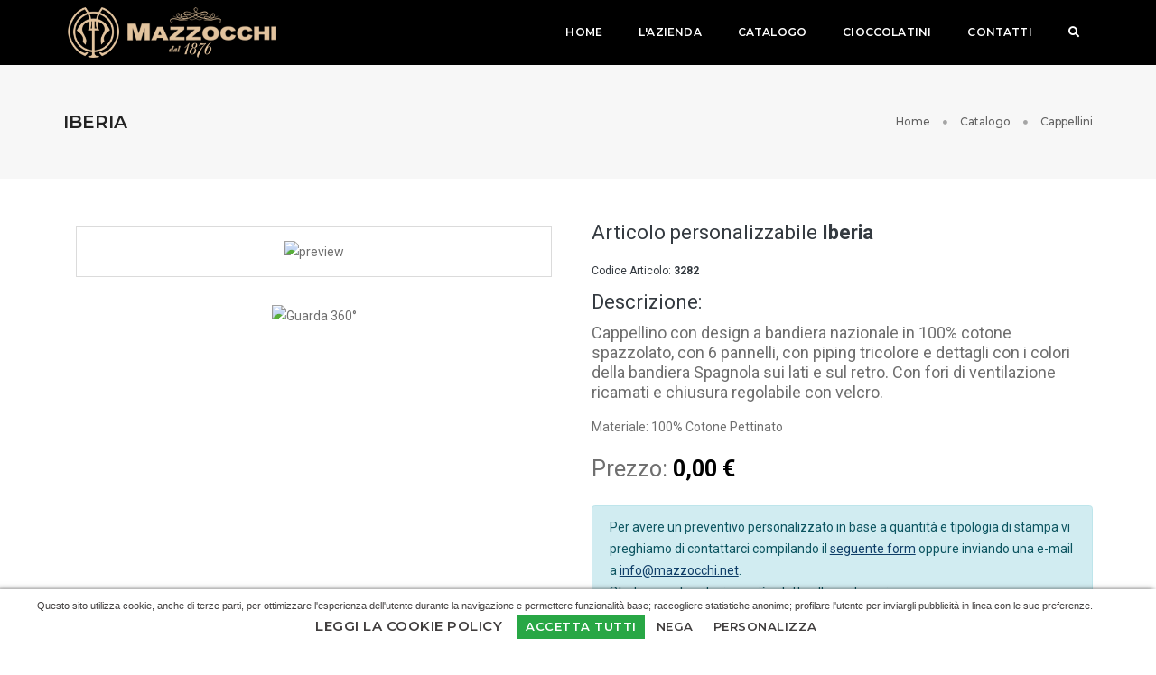

--- FILE ---
content_type: text/html; charset=UTF-8
request_url: https://www.mazzocchi.net/art-3282-iberia.html
body_size: 8200
content:
<!doctype html>
<html class="no-js" lang="it">
    <head>
        <title>Articolo personalizzable Iberia</title>
        <meta charset="utf-8">
<meta http-equiv="X-UA-Compatible" content="IE=edge"/>
<meta name="viewport" content="width=device-width,initial-scale=1.0,maximum-scale=1"/>
<meta name="author" content="Firenze Web Division">

<meta name="google-site-verification" content="XoNLMUocRE2VK5rqupEFwq2NFnxwlQ9DUL0XKJkjKEE"/>
<!-- Global site tag (gtag.js) - Google Analytics -->
<script async src="https://www.googletagmanager.com/gtag/js?id=G-NF3RT5FYME"></script>
<script>window.dataLayer=window.dataLayer||[];function gtag(){dataLayer.push(arguments);}gtag('js',new Date());gtag('config','G-NF3RT5FYME');</script>

<!-- Global site tag (gtag.js) - Google Ads: 360363943
<script async src="https://www.googletagmanager.com/gtag/js?id=AW-360363943"></script>
<script>
    window.dataLayer = window.dataLayer || [];
    function gtag(){dataLayer.push(arguments);}
    gtag('js', new Date());

    gtag('config', 'AW-360363943');
</script>-->        <meta name="description" content="Cappellino con design a bandiera nazionale in 100% cotone spazzolato, con 6 pannelli, con piping tricolore e dettagli con i colori della bandiera Spagnola sui lati e sul retro. Con fori di ventilazione ricamati e chiusura regolabile con velcro.">
        <meta name="keywords" content="">
        <link rel="canonical" href="https://www.mazzocchi.net/reparto-9-cappellini-personalizzabili.html"/>

        
        <meta property="og:site_name" content="Officina Tipografica Mazzocchi">
        <meta property="og:title" content="Articolo personalizzable  Iberia"/>
        <meta property="og:description" content="Cappellino con design a bandiera nazionale in 100% cotone spazzolato, con 6 pannelli, con piping tricolore e dettagli con i colori della bandiera Spagnola sui lati e sul retro. Con fori di ventilazione ricamati e chiusura regolabile con velcro."/>
        <meta property="og:image" itemprop="image" content="https://makito.es/WebRoot/Store/Shops/Makito/6332/C64C/E2DA/6CE4/99E8/0A6E/0397/2DF0/3282-000-10_m.jpg">
        <meta property="og:type" content="website"/>
        <meta property="og:updated_time" content="2026-01-19"/>
        <meta name="twitter:card" content="summary"/>
        <meta name="twitter:site" content="Officina Tipografica Mazzocchi"/>
        <meta name="twitter:title" content="Articolo personalizzable  Iberia"/>
        <meta name="twitter:description" content="Cappellino con design a bandiera nazionale in 100% cotone spazzolato, con 6 pannelli, con piping tricolore e dettagli con i colori della bandiera Spagnola sui lati e sul retro. Con fori di ventilazione ricamati e chiusura regolabile con velcro."/>
        <meta name="twitter:image" content="https://makito.es/WebRoot/Store/Shops/Makito/6332/C64C/E2DA/6CE4/99E8/0A6E/0397/2DF0/3282-000-10_m.jpg">
        


        <link rel="preconnect" href="https://fonts.googleapis.com">
<link rel="preconnect" href="https://fonts.gstatic.com" crossorigin>
<link href="https://fonts.googleapis.com/css2?family=Dynalight&display=swap" rel="stylesheet">

<link rel="shortcut icon" href="images/favicon.ico">
<link rel="apple-touch-icon" href="images/xapple-touch-icon-57x57.png.pagespeed.ic.MNqU-_36Uv.webp">
<link rel="apple-touch-icon" sizes="72x72" href="images/xapple-touch-icon-72x72.png.pagespeed.ic.cFRtXqnTv7.webp">
<link rel="apple-touch-icon" sizes="114x114" href="images/xapple-touch-icon-114x114.png.pagespeed.ic.sAvIInjMvi.webp">
<link rel="stylesheet" href="css/animate.min.css?v=3"/>
<link rel="stylesheet" href="css/bootstrap.min.css?v=3"/>
<link rel="stylesheet" href="css/et-line-icons.min.css?v=3"/>
<link rel="stylesheet" href="css/font-awesome.min.css?v=3"/>
<link rel="stylesheet" href="css/themify-icons.min.css?v=3">
<link rel="stylesheet" href="css/lineIcons.min.css?v=3">
<link rel="stylesheet" href="css/swiper.min.css?v=3">
<link rel="stylesheet" href="css/justified-gallery.min.css?v=3">
<link rel="stylesheet" href="css/magnific-popup.min.css?v=3"/>

<link rel="stylesheet" href="css/bootsnav.min.css?v=3">
<link rel="stylesheet" href="css/style.min.css?v=799882"/>
<link rel="stylesheet" href="css/responsive.min.css?v=3"/>
<link rel="stylesheet" href="css/custom.min.css?v=18490"/>
<!--[if IE]>
<script src="js/html5shiv.js?v=3"></script>
<![endif]-->


<script type="application/ld+json">
{
    "@context" : "http://schema.org",
    "@type" : "LocalBusiness",
    "name" : "Officina Tipografica Mazzocchi",
    "image" : "https://www.mazzocchi.net/images/logo-mazzocchi.png",
    "telephone" : "+39 055 8459623",
    "email" : "info@mazzocchi.net",
    "address" : {
    "@type" : "PostalAddress",
    "streetAddress" : "Largo Lino Chini, 20",
    "addressLocality" : "Borgo San Lorenzo, Firenze",
    "addressCountry" : "Italy",
    "postalCode" : "50032"
},
"openingHoursSpecification" : {
"@type" : "OpeningHoursSpecification",
"dayOfWeek" : {
      "@type" : "DayOfWeek",
      "name" : "Dal Lunedì al Venerdì Ore 08.30 - 12.30 / 14.00 - 18.00"
}
},
"priceRange": "€5 - €1000",
"sameAs": [
    "https://www.google.com/maps/place/Officina+Tipografica+Mazzocchi-Societa'A+Responsabilita'Limitata/@43.9549209,11.3897454,15z/data=!4m5!3m4!1s0x0:0xf9c02ddcaee1ae58!8m2!3d43.9549196!4d11.389747"
    ]
}
</script>        <script src="https://www.google.com/recaptcha/api.js" async defer></script>
        <style>blockquote{padding:2px 20px;margin:25px 0;border-left-color:#e2e2e2}blockquote p{margin-bottom:4px!important}s{font-size:80%;color:#999;margin-right:14px}h6 strong{color:#000}.bg-360{background-size:100% auto;background-repeat:no-repeat;background-attachment:scroll}.bg-360 img{opacity:.6}</style>
    </head>
    <body>
    <header>
    <!-- start navigation -->
    <nav class="navbar navbar-default bootsnav background-black header-dark white-link navbar-top navbar-expand-lg">
        <div class="container nav-header-container">
            <!-- start logo -->
            <div class="col-auto pl-lg-0">
                <a href="./" title="Pofo" class="logo">
                    <img src="images/xlogo-mazzocchi-dark.png.pagespeed.ic.QM5SSOWBVG.webp" class="logo-dark" alt="Mazzocchi">
                    <img src="images/xlogo-mazzocchi.png.pagespeed.ic.bBq6iBDh0S.webp" alt="Mazzocchi" class="logo-light default">
                </a>
            </div>
            <!-- end logo -->
            <div class="col accordion-menu pr-3 pr-md-3">
                <button type="button" class="navbar-toggler collapsed" data-toggle="collapse" data-target="#navbar-collapse-toggle-1">
                    <span class="sr-only">toggle navigation</span>
                    <span class="icon-bar"></span>
                    <span class="icon-bar"></span>
                    <span class="icon-bar"></span>
                </button>
                <div class="navbar-collapse collapse justify-content-end" id="navbar-collapse-toggle-1">
                    <ul id="accordion" class="nav navbar-nav navbar-left no-margin alt-font text-normal" data-in="fadeIn" data-out="fadeOut">
                        <li>
                            <a href="./">Home</a>
                        </li>
                        <li>
                            <a href="azienda.html">L'azienda</a>
                        </li>
                        <li>
                            <a href="./#catalogo">Catalogo</a>
                        </li>
                        <li>
                            <a href="https://www.mazzocchi1876.it" target="_blank">Cioccolatini</a>
                        </li>
                        <li>
                            <a href="contatti.html">Contatti</a>
                        </li>
                        <li>
                            <a href="#" class="search_link"><i class="fa fa-search"></i></a>
                        </li>
                    </ul>
                </div>
            </div>
                    </div>
    </nav>
    <!-- end navigation -->
</header>

<div class="search_cover">
    <div class="text-right"><a href="#" class="close-search-cover"><i class="fa fa-times fa-2x"></i></a></div>
    <form id="form-search">
        <div class="input-search-container">
            <input type="search" class="form-control search-input" placeholder="Inizia a digitare un termine di ricerca">
            <i class="fa fa-search fa-lg"></i>
        </div>
        <div id="search-results"></div>
    </form>
</div>
    <section class="wow fadeIn bg-light-gray padding-50px-tb sm-padding-30px-tb page-title-small top-space" style="visibility: visible; animation-name: fadeIn;">
        <div class="container">
            <div class="row align-items-center alt-font">
                <div class="col-lg-8 col-md-6 text-center text-md-left">
                    <h2 class="text-extra-dark-gray font-weight-600 mb-0 text-uppercase">Iberia</h2>
                </div>
                <div class="col-lg-4 col-md-6 sm-margin-10px-top breadcrumb text-small justify-content-center justify-content-md-end">
                    <ul>
                        <li><a href="./" class="text-dark-gray">Home</a></li>
                        <li><a href="./#catalogo" class="text-dark-gray">Catalogo</a></li>
                        <li class="text-dark-gray"><a href="https://www.mazzocchi.net/reparto-9-cappellini-personalizzabili.html" class="text-dark-gray">Cappellini</a></li>
                    </ul>
                </div>
            </div>
        </div>
    </section>

    <section class="wow fadeIn pt-5">
        <div class="container">
                        <div class="row">
                <div class="col-md-6">
                    <div class="lightbox-gallery">
                        <ul class="portfolio-grid work-2col gutter-medium ">
                            <li class="grid-sizer"></li>
                                                            <li class="grid-item web branding design last-paragraph-no-margin">
                                    <div class="feature-box">
                                        <div class="content" style="padding: 0!important;">
                                            <a href="https://makito.es/WebRoot/Store/Shops/Makito/6332/C64C/E2DA/6CE4/99E8/0A6E/0397/2DF0/3282-000-10_m.jpg">
                                                <div class="bg-white border-color-extra-medium-gray border p-3">
                                                    <img src="https://makito.es/WebRoot/Store/Shops/Makito/6332/C64C/E2DA/6CE4/99E8/0A6E/0397/2DF0/3282-000-10_m.jpg" alt="preview" class="thumb43 img_fornitore_makito" loading="lazy"/>
                                                </div>
                                            </a>
                                        </div>
                                    </div>
                                </li>
                                                        </ul>
                    </div>

                    <div class='text-center mt-4'><a href='https://etools.boxpromotions.com/videos/3282/360/output/3282.html' target='_blank'><img src='https://makito.es/WebRoot/Store/Shops/Makito/MediaGallery/GIFS360/3282_250.gif' style='width: 100%; max-width: 400px;' alt='Guarda 360°' title='Guarda 360°'></a></div>                </div>
                <div class="col-md-6">
                    <h1 class="text-dark" style="font-size: 22px; margin: 0 0 15px 0; line-height: 30px;">Articolo personalizzabile <strong>Iberia</strong></h1>
                    <p class="text-dark" style="font-size: 12px; margin: 0;">Codice Articolo: <strong>3282</strong></p>

                    <h4 class="text-dark" style="font-size: 22px; margin: 0;">Descrizione:</h4>
                    <h3 class="mb-3" style="font-size: 18px; line-height:22px; margin: 0; font-weight: normal;">
                        Cappellino con design a bandiera nazionale in 100% cotone spazzolato, con 6 pannelli, con piping tricolore e dettagli con i colori della bandiera Spagnola sui lati e sul retro. Con fori di ventilazione ricamati e chiusura regolabile con velcro.                    </h3>


                    <p>Materiale: 100% Cotone Pettinato</p><h6 style='margin-top:20px;'>Prezzo: <strong>0,00 €</strong></h6><div class='alert alert-info'>Per avere un preventivo personalizzato in base a quantità e tipologia di stampa vi preghiamo di contattarci 
                        compilando il 
                        <a href='#formarticolo' style='color:#0f3e68; text-decoration: underline'>seguente form</a> 
                        oppure inviando una e-mail a 
                        <a href='mailto:info@mazzocchi.net' target='_blank' style='color:#0f3e68; text-decoration: underline'>info@mazzocchi.net</a>.<br>
                        Studieremo la soluzione più adatta alle vostre esigenze.
                        </div><div class='box_varianti lightbox-gallery'><h4 style="font-size: 22px; margin: 0;">Articolo disponibile nelle seguenti varianti</h4><blockquote><div class='row'>    <div class='col-3 '><a href='https://makito.es/WebRoot/Store/Shops/Makito/6332/C64C/E2DA/6CE4/99E8/0A6E/0397/2DF0/3282-000-10_m.jpg' class='link_foto_variante'>
                                <img src='https://makito.es/WebRoot/Store/Shops/Makito/6332/C64C/E2DA/6CE4/99E8/0A6E/0397/2DF0/3282-000-10_m.jpg' alt="preview" class="img-fluid" loading='lazy'>
                                <div class='overlay_color bianco'></div>
                            </a>    </div>    <div class='col-9'>
                            <strong>3282BLAS/T</strong><br><p>Colore: <strong>BIANCO </strong></p><p>Materiale: <strong>100% Cotone Pettinato </strong></p>    </div></div></blockquote><blockquote><div class='row'>    <div class='col-3 '><a href='https://makito.es/WebRoot/Store/Shops/Makito/6332/C64C/E2DA/6CE4/99E8/0A6E/0397/2DF0/3282-000-10_m.jpg' class='link_foto_variante'>
                                <img src='https://makito.es/WebRoot/Store/Shops/Makito/6332/C64C/E2DA/6CE4/99E8/0A6E/0397/2DF0/3282-000-10_m.jpg' alt="preview" class="img-fluid" loading='lazy'>
                                <div class='overlay_color marino'></div>
                            </a>    </div>    <div class='col-9'>
                            <strong>3282MARS/T</strong><br><p>Colore: <strong>MARINO </strong></p><p>Materiale: <strong>100% Cotone Pettinato </strong></p>    </div></div></blockquote></div>                </div>
            </div>

            <div class="mt-5">
                <div class="boxform mt-4" id="boxform">
                    <form id="formarticolo" method="post">
                        <h4 class="text-dark text-uppercase" style="font-size: 16px;">Richiedici informazioni per questo articolo</h4>
                        <div class="row">
                            <div class="col-12">
                                <div id="success-project-contact-form" class="mx-0" style="display: none;"></div>
                            </div>
                            <div class="col-12 col-lg-6">
                                <input type="text" name="name" id="name" placeholder="Nome / Cognome *" class="big-input" required="">
                            </div>
                            <div class="col-12 col-lg-6">
                                <input type="text" name="company" id="company" placeholder="Azienda" required class="big-input">
                            </div>
                            <div class="col-12 col-lg-6">
                                <input type="tel" name="phone" id="phone" placeholder="Telefono *" class="big-input" required="">
                            </div>
                            <div class="col-12 col-lg-6">
                                <input type="email" name="email" id="email" placeholder="E-mail *" class="big-input" required="">
                            </div>
                            <div class="col-12">
                                <input type="text" name="localita" id="localita" placeholder="Località *" class="big-input" required>
                            </div>
                            <div class="col-12 col-lg-12">
                                <label> Articolo in oggetto:</label>
                                <input type="text" name="articolo" id="articolo" class="big-input" required="" readonly value="Articolo Iberia">
                            </div>
                            <div class="col-12">
                                <textarea name="comment" id="comment" placeholder="Scrivi il tuo messaggio..." rows="4" class="big-textarea" required="">Richiedo informazioni per l'articolo Iberia</textarea>
                            </div>
                            <div class="col-12">
                                <label for="privacy">
                                    <input type="checkbox" name="privacy" id="privacy" style="display: inline; width: unset" required="">
                                    Acconsento al trattamento dei dati personali ai sensi del GDPR 2016/679
                                </label>
                            </div>
                            <div class="col-12">
                                <div class="g-recaptcha" data-sitekey="6LfOuSkdAAAAAI_nY6ZngO7UBArGNUmfB-CyfaDE"></div>
                            </div>
                            <div class="col-12 col-md-5">
                                <button type="submit" class="btn btn-transparent-dark-gray btn-large margin-20px-top">Invia</button>
                            </div>
                            <div class="col-12 col-md-7">
                                <div class="margin-20px-top">
                                    <a href="https://www.mazzocchi.net/reparto-9-cappellini-personalizzabili.html" class="btn btn-deep-pink btn-large"><i class="fa fa-angle-left"></i> Indietro</a>

                                    <div class="formcambiareparto">
                                        <span>Cambia Reparto: </span>
                                        <select name="cambiareparto" id="cambiareparto" class="form-control">
                                            <option value='https://www.mazzocchi.net/reparto-1-abbigliamento-personalizzabile.html'>Abbigliamento</option><option value='https://www.mazzocchi.net/reparto-2-accessori-auto-personalizzabili.html'>Accessori auto</option><option value='https://www.mazzocchi.net/reparto-3-agende-personalizzabili.html'>Agende</option><option value='https://www.mazzocchi.net/reparto-4-articoli-da-ufficio-personalizzabili.html'>Articoli da ufficio</option><option value='https://www.mazzocchi.net/reparto-5-borracce-e-thermos-personalizzabili.html'>Borracce e thermos</option><option value='https://www.mazzocchi.net/reparto-6-borse-e-portadocumenti-personalizzabili.html'>Borse e portadocumenti</option><option value='https://www.mazzocchi.net/reparto-7-calendari_illustrati-personalizzabili.html'>Calendari illustrati</option><option value='https://www.mazzocchi.net/reparto-8-calendari_ufficio-personalizzabili.html'>Calendari ufficio</option><option selected value='https://www.mazzocchi.net/reparto-9-cappellini-personalizzabili.html'>Cappellini</option><option value='https://www.mazzocchi.net/reparto-10-nature-line.html'>Nature line</option><option value='https://www.mazzocchi.net/reparto-11-notes-personalizzabili.html'>Notes</option><option value='https://www.mazzocchi.net/reparto-12-ombrelli-personalizzabili.html'>Ombrelli</option><option value='https://www.mazzocchi.net/reparto-13-orologi-da-parete-personalizzabili.html'>Orologi da parete</option><option value='https://www.mazzocchi.net/reparto-14-penne-personalizzabili.html'>Penne</option><option value='https://www.mazzocchi.net/reparto-15-personal-care-personalizzabili.html'>Personal care</option><option value='https://www.mazzocchi.net/reparto-16-portachiavi-personalizzabili.html'>Portachiavi</option><option value='https://www.mazzocchi.net/reparto-17-shoppers-e-sacche-personalizzabili.html'>Shoppers & sacche</option><option value='https://www.mazzocchi.net/reparto-18-gadget-aziendali-tecnologici-personalizzabili.html'>Tecnologia</option>                                        </select>
                                    </div>
                                </div>

                            </div>
                        </div>
                    </form>
                </div>
            </div>
            <hr>
        </div>
    </section>
        <footer class="footer-clean-dark bg-extra-dark-gray padding-five-tb sm-padding-30px-tb footer" id="footer">
    <div class="footer-widget-area padding-30px-bottom">
        <div class="container">
            <div class="row">
                <!-- start logo -->
                <div class="col-lg-3 widget text-left text-md-center text-lg-left md-margin-50px-bottom sm-margin-30px-bottom">
                    <a href="index.html" class="d-inline-block"><img class="footer-logo" src="images/xlogo-mazzocchi.png.pagespeed.ic.bBq6iBDh0S.webp" alt="mazzocchi"></a>
                </div>
                <!-- end logo -->
                <!-- start contact information -->
                <div class="col-lg-3 col-md-3 widget sm-margin-30px-bottom">
                    <div class="widget-title alt-font text-extra-small text-uppercase text-white-2 margin-15px-bottom font-weight-600">Informazioni Aziendali</div>
                    <div class="text-small line-height-24 width-75 text-medium-gray sm-width-100" style="white-space: nowrap">
                        <strong>Officina Tipografica Mazzocchi Srl</strong><br>
                        Società Unipersonale<br>
                        C.F. / P.IVA 06235900484<br>
                        Cap. Soc. 20.000 € i.v.<br>
                        REA 611694 Reg. Cam. Comm. Firenze<br>
                        PEC: mazzocchi@pec.mazzocchi.net

                    </div>
                </div>
                <!-- end contact information -->
                <!-- start social media -->
                <div class="col-lg-4 col-md-4 widget sm-margin-30px-bottom">
                    <div class="widget-title alt-font text-extra-small text-white-2 text-uppercase margin-15px-bottom font-weight-600">Informazioni di contatto</div>
                    <div class="text-small line-height-24 width-75 text-medium-gray sm-width-100">
                        Sede Legale e operativa:<br>
                        Largo Lino Chini, 20<br>50032 Borgo San Lorenzo (FI)
                    </div>
                    <div class="text-small line-height-24 text-medium-gray">Email: <a href="mailto:info@mazzocchi.net" class="text-medium-gray">info@mazzocchi.net</a></div>
                    <div class="text-small line-height-24 text-medium-gray">Telefono: +39 055 8459006 / +39 055 8458965</div>
                    <div class="text-small line-height-24 text-medium-gray">Fax: +39 055 8459623</div>
                </div>
                <!-- end social media -->

                <div class="col-lg-2 col-md-2 widget sm-margin-30px-bottom">
                    <div class="widget-title alt-font text-extra-small text-white-2 text-uppercase margin-15px-bottom font-weight-600">
                        Site map
                    </div>
                    <div class="text-small line-height-24 width-75 text-medium-gray sm-width-100">
                        <ul class="p-0 list-style-3">
                            <li><a href="./">Homepage</a></li>
                            <li><a href="azienda.html">L'azienda</a></li>
                            <li><a href="./#catalogo">Catalogo</a></li>
                            <li><a href="contatti.html">Contatti</a></li>
                            <li><a href="cookie-policy.php">Cookie Policy</a></li>
                            <li><a href="privacy-policy.html">Privacy Policy</a></li>
							<li><a class="popup-with-zoom-anim" href="#modal-popup2">Aiuti di Stato</a></li>
                        </ul>
                    </div>
                </div>
            </div>
        </div>
    </div>
    <div class="container">
        <div class="border-color-medium-dark-gray border-top padding-30px-top">
            <div class="row">
                <!-- start copyright -->
                <div class="col-12 text-small text-center text-medium-gray">&COPY; 2026 Officina Tipografica Mazzocchi - Powered by
                    <a href="https://www.firenzewebdivision.it" target="_blank">Firenze Web Division</a></div>
                <!-- end copyright -->
            </div>
        </div>
    </div>
</footer>

<div id="modal-popup2" class="col-11 col-xxl-3 col-xl-4 col-lg-6 col-md-7 col-sm-9 zoom-anim-dialog mx-auto bg-white text-center modal-popup-main padding-50px-all mfp-hide">
	<span class="text-extra-dark-gray text-uppercase alt-font text-extra-large font-weight-600 margin-15px-bottom d-block">Aiuti di Stato</span>
	<div class="table-responsive">
		<table class="table table-hover">
			<thead>
				<tr>
					<th>Norma</th>
					<th>Articolo</th>
					<th>Codice Aiuto</th>
					<th>Misura</th>
					<th>Data concessione<br/>misura agevolativa</th>
				</tr>
			</thead>
			<tbody>
				<tr>
					<td>D.L. N.34<br/>DEL 2022</td>
					<td>Art.25</td>
					<td>1</td>
					<td>"Contributo a fondo perduto"</td>
					<td>€ 2000,00 - 29/06/2020</td>
				</tr>
				<tr>
					<td>D.L. N.34<br/>DEL 2022</td>
					<td>Art.28</td>
					<td>12</td>
					<td>"Credito di imposta per i canoni di locazione degli immobili a uso non abitativo e affitto d'azienda"</td>
					<td>€ 5576,00 - 19/11/2021</td>
				</tr>
				<tr>
					<td>D.L. N.34<br/>DEL 2022</td>
					<td>Art.24</td>
					<td>21</td>
					<td>"Disposizioni in materia di versamento dell'IRAP"</td>
					<td>€ 234,00 - 19/05/2020</td>
				</tr>
			</tbody>
		</table>
	</div>
	<br>
	<p>Obblighi informativi per le erogazioni pubbliche: gli aiuti di Stato e gli aiuti de minimis ricevuti dalla nostra impresa sono contenuti nel Registro nazionale degli aiuti di Stato di cui all'art. 52 della L. 234/2012 a cui si rinvia e consultabili al seguente link: <a href="https://www.rna.gov.it/RegistroNazionaleTrasparenza/faces/pages/TrasparenzaAiuto.jspx" target="_blank">https://www.rna.gov.it/RegistroNazionaleTrasparenza/faces/pages/TrasparenzaAiuto.jspx</a></p>
	<br>
	<a class="btn btn-medium btn-rounded btn-dark-gray popup-modal-dismiss" href="#">Chiudi</a>
</div>        <script type="text/javascript" src="js/jquery.js,qv=3.pagespeed.jm.29OAZzvhfX.js"></script>
<script type="text/javascript" src="js/modernizr.js,qv=3.pagespeed.jm.-2A1duft7n.js"></script>
<script type="text/javascript" src="js/bootstrap.bundle.min.js?v=3"></script>
<script src="js/jquery.easing.1.3.min.js,qv==3+skrollr.min.js,qv==3+smooth-scroll.js,qv==3+jquery.appear.min.js,qv==3+bootsnav.min.js,qv==3+jquery.nav.min.js,qv==3+wow.min.js,qv==3+page-scroll.min.js,qv==3.pagespeed.jc.OLkuk0dfBp.js"></script><script>eval(mod_pagespeed_dtZOKwW0SX);</script>
<script>eval(mod_pagespeed_AgqMEZcvmk);</script>
<script>eval(mod_pagespeed_GbOTQbXfGy);</script>
<script>eval(mod_pagespeed_NA3t65r4eN);</script>
<script>eval(mod_pagespeed_OTaS3D6nAF);</script>
<script>eval(mod_pagespeed_E6fmkb0izj);</script>
<script>eval(mod_pagespeed_346Qz_W6fP);</script>
<script>eval(mod_pagespeed_VGlk578GP6);</script>
<script type="text/javascript" src="js/swiper.min.js,qv=3.pagespeed.jm.hDb-k45Av6.js"></script>
<script src="js/jquery.magnific-popup.min.js,qv==3+isotope.pkgd.min.js,qv==3+imagesloaded.pkgd.min.js,qv==3+classie.js,qv==3+hamburger-menu.js,qv==3+counter.js,qv==3+jquery.fitvids.js,qv==3+retina.min.js,qv==3+jquery.cookie.js,qv==3.pagespeed.jc.akPnHUQADo.js"></script><script>eval(mod_pagespeed_yo88Gzrexl);</script>
<script>eval(mod_pagespeed_TRivK7muQa);</script>
<script>eval(mod_pagespeed_5DLIG5lwoN);</script>
<script>eval(mod_pagespeed_RBf_QOYISx);</script>
<script>eval(mod_pagespeed_tAnkByOEZV);</script>
<script>eval(mod_pagespeed_r4h2OLbkZw);</script>
<script>eval(mod_pagespeed_OUOHuDqekK);</script>
<script>eval(mod_pagespeed_n8I2RpThK_);</script>
<script>eval(mod_pagespeed_VTRFlkyTb6);</script>
<script type="text/javascript" src="js/main.min.js?v=3"></script>
<script type="text/javascript">//<![CDATA[
$(document).ready(function(){$(document).on("change","#cambiareparto",function(){link=$(this).val();document.location=link});$(document).on("submit","#formcontatti",function(e){e.preventDefault();$.post("ajx-sendform-contatti.php",$(this).serialize(),function(o){$("#boxform").html(o)})});$(document).on("submit","#formarticolo",function(e){e.preventDefault();$.post("ajx-sendform-articolo.php",$(this).serialize(),function(o){$("#boxform").html(o)})});$(document).on("click",".search_link",function(e){e.preventDefault();$(".search_cover").addClass("opened")});$(document).on("click",".close-search-cover",function(e){e.preventDefault();$(".search_cover").removeClass("opened")});$(document).on("input",".search-input",function(e){e.preventDefault();var digit=$(this).val();console.log(digit);if(digit.length>3){$.post("ajx-search.php",{digit:digit},function(o){$("#search-results").html(o)})}})});
//]]></script>
<script>jQuery(document).ready(function($){function cookiekit_accetto(){$.cookie('mzc_accetto','vero',{expires:365,path:'/',domain:'www.mazzocchi.net'});$.cookie('mzc_nego','falso',{expires:365,path:'/',domain:'www.mazzocchi.net'});$.cookie('mzc_analisi','vero',{expires:365,path:'/',domain:'www.mazzocchi.net'});$.cookie('mzc_profilazione','vero',{expires:365,path:'/',domain:'www.mazzocchi.net'});$.cookie('mzc_terzeparti','vero',{expires:365,path:'/',domain:'www.mazzocchi.net'});cookiekit_banner_letto();}function cookiekit_blocco(){$.cookie('mzc_accetto','falso',{expires:365,path:'/',domain:'www.mazzocchi.net'});$.cookie('mzc_nego','vero',{expires:365,path:'/',domain:'www.mazzocchi.net'});$.cookie('mzc_analisi','falso',{expires:365,path:'/',domain:'www.mazzocchi.net'});$.cookie('mzc_profilazione','falso',{expires:365,path:'/',domain:'www.mazzocchi.net'});$.cookie('mzc_terzeparti','falso',{expires:365,path:'/',domain:'www.mazzocchi.net'});cookiekit_banner_letto();}function cookiekit_banner_letto(){$('#mzc_banner').slideUp(500);$.cookie('mzc_banner_letto','vero',{expires:365,path:'/',domain:'www.mazzocchi.net'});$.cookie('mzc_aggiornato','vero',{expires:365,path:'/',domain:'www.mazzocchi.net'});setTimeout(function(){window.location.href=window.location.href;},1000);}if(($.cookie('mzc_banner_letto')==null)&&($.cookie('mzc_banner_letto')!='vero')&&($.cookie('mzc_banner_visto')!='vero')){$('#mzc_banner').insertBefore('#footer').css('display','block');}else{$('#mzc_banner').css('display','none');}$('#mzc_banner_accetto').click(cookiekit_accetto);$('.cookiekit_accetto_btn').click(cookiekit_accetto);$('#mzc_banner_nego').click(cookiekit_blocco);});</script><div id='mzc_banner' style='background:white; font-size: 11px; line-height: 16px; font-family: Arial; text-align: center;color:#413e3e; padding: 10px 40px 10px 10px; position:fixed; left: 0; bottom: 0; z-index:99999; box-shadow: -3px 0 6px rgba(0,0,0,0.6); width:100%;  display:none;' class='cookiebanner'>
             Questo sito utilizza cookie, anche di terze parti, per ottimizzare l'esperienza dell'utente durante la navigazione e permettere funzionalità base; raccogliere statistiche anonime; profilare l'utente per inviargli pubblicità in linea con le sue preferenze.<br>
             <div>
             <a href='cookie-policy.php' class='btn'>Leggi la Cookie Policy</a> <br class='d-block d-sm-none'>
             <a class='btn btn-success btn-sm' href='javascript:void(0)' id='mzc_banner_accetto'>Accetta Tutti</a> 
             <a class='btn btn-sm btn-default' href='javascript:void(0)' id='mzc_banner_nego'>Nega</a> 
             <a href='cookie-policy.php' class='btn btn-sm btn-default'>Personalizza</a> <br>
             </div>
        </div>    </body>
</html>

--- FILE ---
content_type: text/html; charset=utf-8
request_url: https://www.google.com/recaptcha/api2/anchor?ar=1&k=6LfOuSkdAAAAAI_nY6ZngO7UBArGNUmfB-CyfaDE&co=aHR0cHM6Ly93d3cubWF6em9jY2hpLm5ldDo0NDM.&hl=en&v=PoyoqOPhxBO7pBk68S4YbpHZ&size=normal&anchor-ms=20000&execute-ms=30000&cb=gs0024xkfg70
body_size: 49340
content:
<!DOCTYPE HTML><html dir="ltr" lang="en"><head><meta http-equiv="Content-Type" content="text/html; charset=UTF-8">
<meta http-equiv="X-UA-Compatible" content="IE=edge">
<title>reCAPTCHA</title>
<style type="text/css">
/* cyrillic-ext */
@font-face {
  font-family: 'Roboto';
  font-style: normal;
  font-weight: 400;
  font-stretch: 100%;
  src: url(//fonts.gstatic.com/s/roboto/v48/KFO7CnqEu92Fr1ME7kSn66aGLdTylUAMa3GUBHMdazTgWw.woff2) format('woff2');
  unicode-range: U+0460-052F, U+1C80-1C8A, U+20B4, U+2DE0-2DFF, U+A640-A69F, U+FE2E-FE2F;
}
/* cyrillic */
@font-face {
  font-family: 'Roboto';
  font-style: normal;
  font-weight: 400;
  font-stretch: 100%;
  src: url(//fonts.gstatic.com/s/roboto/v48/KFO7CnqEu92Fr1ME7kSn66aGLdTylUAMa3iUBHMdazTgWw.woff2) format('woff2');
  unicode-range: U+0301, U+0400-045F, U+0490-0491, U+04B0-04B1, U+2116;
}
/* greek-ext */
@font-face {
  font-family: 'Roboto';
  font-style: normal;
  font-weight: 400;
  font-stretch: 100%;
  src: url(//fonts.gstatic.com/s/roboto/v48/KFO7CnqEu92Fr1ME7kSn66aGLdTylUAMa3CUBHMdazTgWw.woff2) format('woff2');
  unicode-range: U+1F00-1FFF;
}
/* greek */
@font-face {
  font-family: 'Roboto';
  font-style: normal;
  font-weight: 400;
  font-stretch: 100%;
  src: url(//fonts.gstatic.com/s/roboto/v48/KFO7CnqEu92Fr1ME7kSn66aGLdTylUAMa3-UBHMdazTgWw.woff2) format('woff2');
  unicode-range: U+0370-0377, U+037A-037F, U+0384-038A, U+038C, U+038E-03A1, U+03A3-03FF;
}
/* math */
@font-face {
  font-family: 'Roboto';
  font-style: normal;
  font-weight: 400;
  font-stretch: 100%;
  src: url(//fonts.gstatic.com/s/roboto/v48/KFO7CnqEu92Fr1ME7kSn66aGLdTylUAMawCUBHMdazTgWw.woff2) format('woff2');
  unicode-range: U+0302-0303, U+0305, U+0307-0308, U+0310, U+0312, U+0315, U+031A, U+0326-0327, U+032C, U+032F-0330, U+0332-0333, U+0338, U+033A, U+0346, U+034D, U+0391-03A1, U+03A3-03A9, U+03B1-03C9, U+03D1, U+03D5-03D6, U+03F0-03F1, U+03F4-03F5, U+2016-2017, U+2034-2038, U+203C, U+2040, U+2043, U+2047, U+2050, U+2057, U+205F, U+2070-2071, U+2074-208E, U+2090-209C, U+20D0-20DC, U+20E1, U+20E5-20EF, U+2100-2112, U+2114-2115, U+2117-2121, U+2123-214F, U+2190, U+2192, U+2194-21AE, U+21B0-21E5, U+21F1-21F2, U+21F4-2211, U+2213-2214, U+2216-22FF, U+2308-230B, U+2310, U+2319, U+231C-2321, U+2336-237A, U+237C, U+2395, U+239B-23B7, U+23D0, U+23DC-23E1, U+2474-2475, U+25AF, U+25B3, U+25B7, U+25BD, U+25C1, U+25CA, U+25CC, U+25FB, U+266D-266F, U+27C0-27FF, U+2900-2AFF, U+2B0E-2B11, U+2B30-2B4C, U+2BFE, U+3030, U+FF5B, U+FF5D, U+1D400-1D7FF, U+1EE00-1EEFF;
}
/* symbols */
@font-face {
  font-family: 'Roboto';
  font-style: normal;
  font-weight: 400;
  font-stretch: 100%;
  src: url(//fonts.gstatic.com/s/roboto/v48/KFO7CnqEu92Fr1ME7kSn66aGLdTylUAMaxKUBHMdazTgWw.woff2) format('woff2');
  unicode-range: U+0001-000C, U+000E-001F, U+007F-009F, U+20DD-20E0, U+20E2-20E4, U+2150-218F, U+2190, U+2192, U+2194-2199, U+21AF, U+21E6-21F0, U+21F3, U+2218-2219, U+2299, U+22C4-22C6, U+2300-243F, U+2440-244A, U+2460-24FF, U+25A0-27BF, U+2800-28FF, U+2921-2922, U+2981, U+29BF, U+29EB, U+2B00-2BFF, U+4DC0-4DFF, U+FFF9-FFFB, U+10140-1018E, U+10190-1019C, U+101A0, U+101D0-101FD, U+102E0-102FB, U+10E60-10E7E, U+1D2C0-1D2D3, U+1D2E0-1D37F, U+1F000-1F0FF, U+1F100-1F1AD, U+1F1E6-1F1FF, U+1F30D-1F30F, U+1F315, U+1F31C, U+1F31E, U+1F320-1F32C, U+1F336, U+1F378, U+1F37D, U+1F382, U+1F393-1F39F, U+1F3A7-1F3A8, U+1F3AC-1F3AF, U+1F3C2, U+1F3C4-1F3C6, U+1F3CA-1F3CE, U+1F3D4-1F3E0, U+1F3ED, U+1F3F1-1F3F3, U+1F3F5-1F3F7, U+1F408, U+1F415, U+1F41F, U+1F426, U+1F43F, U+1F441-1F442, U+1F444, U+1F446-1F449, U+1F44C-1F44E, U+1F453, U+1F46A, U+1F47D, U+1F4A3, U+1F4B0, U+1F4B3, U+1F4B9, U+1F4BB, U+1F4BF, U+1F4C8-1F4CB, U+1F4D6, U+1F4DA, U+1F4DF, U+1F4E3-1F4E6, U+1F4EA-1F4ED, U+1F4F7, U+1F4F9-1F4FB, U+1F4FD-1F4FE, U+1F503, U+1F507-1F50B, U+1F50D, U+1F512-1F513, U+1F53E-1F54A, U+1F54F-1F5FA, U+1F610, U+1F650-1F67F, U+1F687, U+1F68D, U+1F691, U+1F694, U+1F698, U+1F6AD, U+1F6B2, U+1F6B9-1F6BA, U+1F6BC, U+1F6C6-1F6CF, U+1F6D3-1F6D7, U+1F6E0-1F6EA, U+1F6F0-1F6F3, U+1F6F7-1F6FC, U+1F700-1F7FF, U+1F800-1F80B, U+1F810-1F847, U+1F850-1F859, U+1F860-1F887, U+1F890-1F8AD, U+1F8B0-1F8BB, U+1F8C0-1F8C1, U+1F900-1F90B, U+1F93B, U+1F946, U+1F984, U+1F996, U+1F9E9, U+1FA00-1FA6F, U+1FA70-1FA7C, U+1FA80-1FA89, U+1FA8F-1FAC6, U+1FACE-1FADC, U+1FADF-1FAE9, U+1FAF0-1FAF8, U+1FB00-1FBFF;
}
/* vietnamese */
@font-face {
  font-family: 'Roboto';
  font-style: normal;
  font-weight: 400;
  font-stretch: 100%;
  src: url(//fonts.gstatic.com/s/roboto/v48/KFO7CnqEu92Fr1ME7kSn66aGLdTylUAMa3OUBHMdazTgWw.woff2) format('woff2');
  unicode-range: U+0102-0103, U+0110-0111, U+0128-0129, U+0168-0169, U+01A0-01A1, U+01AF-01B0, U+0300-0301, U+0303-0304, U+0308-0309, U+0323, U+0329, U+1EA0-1EF9, U+20AB;
}
/* latin-ext */
@font-face {
  font-family: 'Roboto';
  font-style: normal;
  font-weight: 400;
  font-stretch: 100%;
  src: url(//fonts.gstatic.com/s/roboto/v48/KFO7CnqEu92Fr1ME7kSn66aGLdTylUAMa3KUBHMdazTgWw.woff2) format('woff2');
  unicode-range: U+0100-02BA, U+02BD-02C5, U+02C7-02CC, U+02CE-02D7, U+02DD-02FF, U+0304, U+0308, U+0329, U+1D00-1DBF, U+1E00-1E9F, U+1EF2-1EFF, U+2020, U+20A0-20AB, U+20AD-20C0, U+2113, U+2C60-2C7F, U+A720-A7FF;
}
/* latin */
@font-face {
  font-family: 'Roboto';
  font-style: normal;
  font-weight: 400;
  font-stretch: 100%;
  src: url(//fonts.gstatic.com/s/roboto/v48/KFO7CnqEu92Fr1ME7kSn66aGLdTylUAMa3yUBHMdazQ.woff2) format('woff2');
  unicode-range: U+0000-00FF, U+0131, U+0152-0153, U+02BB-02BC, U+02C6, U+02DA, U+02DC, U+0304, U+0308, U+0329, U+2000-206F, U+20AC, U+2122, U+2191, U+2193, U+2212, U+2215, U+FEFF, U+FFFD;
}
/* cyrillic-ext */
@font-face {
  font-family: 'Roboto';
  font-style: normal;
  font-weight: 500;
  font-stretch: 100%;
  src: url(//fonts.gstatic.com/s/roboto/v48/KFO7CnqEu92Fr1ME7kSn66aGLdTylUAMa3GUBHMdazTgWw.woff2) format('woff2');
  unicode-range: U+0460-052F, U+1C80-1C8A, U+20B4, U+2DE0-2DFF, U+A640-A69F, U+FE2E-FE2F;
}
/* cyrillic */
@font-face {
  font-family: 'Roboto';
  font-style: normal;
  font-weight: 500;
  font-stretch: 100%;
  src: url(//fonts.gstatic.com/s/roboto/v48/KFO7CnqEu92Fr1ME7kSn66aGLdTylUAMa3iUBHMdazTgWw.woff2) format('woff2');
  unicode-range: U+0301, U+0400-045F, U+0490-0491, U+04B0-04B1, U+2116;
}
/* greek-ext */
@font-face {
  font-family: 'Roboto';
  font-style: normal;
  font-weight: 500;
  font-stretch: 100%;
  src: url(//fonts.gstatic.com/s/roboto/v48/KFO7CnqEu92Fr1ME7kSn66aGLdTylUAMa3CUBHMdazTgWw.woff2) format('woff2');
  unicode-range: U+1F00-1FFF;
}
/* greek */
@font-face {
  font-family: 'Roboto';
  font-style: normal;
  font-weight: 500;
  font-stretch: 100%;
  src: url(//fonts.gstatic.com/s/roboto/v48/KFO7CnqEu92Fr1ME7kSn66aGLdTylUAMa3-UBHMdazTgWw.woff2) format('woff2');
  unicode-range: U+0370-0377, U+037A-037F, U+0384-038A, U+038C, U+038E-03A1, U+03A3-03FF;
}
/* math */
@font-face {
  font-family: 'Roboto';
  font-style: normal;
  font-weight: 500;
  font-stretch: 100%;
  src: url(//fonts.gstatic.com/s/roboto/v48/KFO7CnqEu92Fr1ME7kSn66aGLdTylUAMawCUBHMdazTgWw.woff2) format('woff2');
  unicode-range: U+0302-0303, U+0305, U+0307-0308, U+0310, U+0312, U+0315, U+031A, U+0326-0327, U+032C, U+032F-0330, U+0332-0333, U+0338, U+033A, U+0346, U+034D, U+0391-03A1, U+03A3-03A9, U+03B1-03C9, U+03D1, U+03D5-03D6, U+03F0-03F1, U+03F4-03F5, U+2016-2017, U+2034-2038, U+203C, U+2040, U+2043, U+2047, U+2050, U+2057, U+205F, U+2070-2071, U+2074-208E, U+2090-209C, U+20D0-20DC, U+20E1, U+20E5-20EF, U+2100-2112, U+2114-2115, U+2117-2121, U+2123-214F, U+2190, U+2192, U+2194-21AE, U+21B0-21E5, U+21F1-21F2, U+21F4-2211, U+2213-2214, U+2216-22FF, U+2308-230B, U+2310, U+2319, U+231C-2321, U+2336-237A, U+237C, U+2395, U+239B-23B7, U+23D0, U+23DC-23E1, U+2474-2475, U+25AF, U+25B3, U+25B7, U+25BD, U+25C1, U+25CA, U+25CC, U+25FB, U+266D-266F, U+27C0-27FF, U+2900-2AFF, U+2B0E-2B11, U+2B30-2B4C, U+2BFE, U+3030, U+FF5B, U+FF5D, U+1D400-1D7FF, U+1EE00-1EEFF;
}
/* symbols */
@font-face {
  font-family: 'Roboto';
  font-style: normal;
  font-weight: 500;
  font-stretch: 100%;
  src: url(//fonts.gstatic.com/s/roboto/v48/KFO7CnqEu92Fr1ME7kSn66aGLdTylUAMaxKUBHMdazTgWw.woff2) format('woff2');
  unicode-range: U+0001-000C, U+000E-001F, U+007F-009F, U+20DD-20E0, U+20E2-20E4, U+2150-218F, U+2190, U+2192, U+2194-2199, U+21AF, U+21E6-21F0, U+21F3, U+2218-2219, U+2299, U+22C4-22C6, U+2300-243F, U+2440-244A, U+2460-24FF, U+25A0-27BF, U+2800-28FF, U+2921-2922, U+2981, U+29BF, U+29EB, U+2B00-2BFF, U+4DC0-4DFF, U+FFF9-FFFB, U+10140-1018E, U+10190-1019C, U+101A0, U+101D0-101FD, U+102E0-102FB, U+10E60-10E7E, U+1D2C0-1D2D3, U+1D2E0-1D37F, U+1F000-1F0FF, U+1F100-1F1AD, U+1F1E6-1F1FF, U+1F30D-1F30F, U+1F315, U+1F31C, U+1F31E, U+1F320-1F32C, U+1F336, U+1F378, U+1F37D, U+1F382, U+1F393-1F39F, U+1F3A7-1F3A8, U+1F3AC-1F3AF, U+1F3C2, U+1F3C4-1F3C6, U+1F3CA-1F3CE, U+1F3D4-1F3E0, U+1F3ED, U+1F3F1-1F3F3, U+1F3F5-1F3F7, U+1F408, U+1F415, U+1F41F, U+1F426, U+1F43F, U+1F441-1F442, U+1F444, U+1F446-1F449, U+1F44C-1F44E, U+1F453, U+1F46A, U+1F47D, U+1F4A3, U+1F4B0, U+1F4B3, U+1F4B9, U+1F4BB, U+1F4BF, U+1F4C8-1F4CB, U+1F4D6, U+1F4DA, U+1F4DF, U+1F4E3-1F4E6, U+1F4EA-1F4ED, U+1F4F7, U+1F4F9-1F4FB, U+1F4FD-1F4FE, U+1F503, U+1F507-1F50B, U+1F50D, U+1F512-1F513, U+1F53E-1F54A, U+1F54F-1F5FA, U+1F610, U+1F650-1F67F, U+1F687, U+1F68D, U+1F691, U+1F694, U+1F698, U+1F6AD, U+1F6B2, U+1F6B9-1F6BA, U+1F6BC, U+1F6C6-1F6CF, U+1F6D3-1F6D7, U+1F6E0-1F6EA, U+1F6F0-1F6F3, U+1F6F7-1F6FC, U+1F700-1F7FF, U+1F800-1F80B, U+1F810-1F847, U+1F850-1F859, U+1F860-1F887, U+1F890-1F8AD, U+1F8B0-1F8BB, U+1F8C0-1F8C1, U+1F900-1F90B, U+1F93B, U+1F946, U+1F984, U+1F996, U+1F9E9, U+1FA00-1FA6F, U+1FA70-1FA7C, U+1FA80-1FA89, U+1FA8F-1FAC6, U+1FACE-1FADC, U+1FADF-1FAE9, U+1FAF0-1FAF8, U+1FB00-1FBFF;
}
/* vietnamese */
@font-face {
  font-family: 'Roboto';
  font-style: normal;
  font-weight: 500;
  font-stretch: 100%;
  src: url(//fonts.gstatic.com/s/roboto/v48/KFO7CnqEu92Fr1ME7kSn66aGLdTylUAMa3OUBHMdazTgWw.woff2) format('woff2');
  unicode-range: U+0102-0103, U+0110-0111, U+0128-0129, U+0168-0169, U+01A0-01A1, U+01AF-01B0, U+0300-0301, U+0303-0304, U+0308-0309, U+0323, U+0329, U+1EA0-1EF9, U+20AB;
}
/* latin-ext */
@font-face {
  font-family: 'Roboto';
  font-style: normal;
  font-weight: 500;
  font-stretch: 100%;
  src: url(//fonts.gstatic.com/s/roboto/v48/KFO7CnqEu92Fr1ME7kSn66aGLdTylUAMa3KUBHMdazTgWw.woff2) format('woff2');
  unicode-range: U+0100-02BA, U+02BD-02C5, U+02C7-02CC, U+02CE-02D7, U+02DD-02FF, U+0304, U+0308, U+0329, U+1D00-1DBF, U+1E00-1E9F, U+1EF2-1EFF, U+2020, U+20A0-20AB, U+20AD-20C0, U+2113, U+2C60-2C7F, U+A720-A7FF;
}
/* latin */
@font-face {
  font-family: 'Roboto';
  font-style: normal;
  font-weight: 500;
  font-stretch: 100%;
  src: url(//fonts.gstatic.com/s/roboto/v48/KFO7CnqEu92Fr1ME7kSn66aGLdTylUAMa3yUBHMdazQ.woff2) format('woff2');
  unicode-range: U+0000-00FF, U+0131, U+0152-0153, U+02BB-02BC, U+02C6, U+02DA, U+02DC, U+0304, U+0308, U+0329, U+2000-206F, U+20AC, U+2122, U+2191, U+2193, U+2212, U+2215, U+FEFF, U+FFFD;
}
/* cyrillic-ext */
@font-face {
  font-family: 'Roboto';
  font-style: normal;
  font-weight: 900;
  font-stretch: 100%;
  src: url(//fonts.gstatic.com/s/roboto/v48/KFO7CnqEu92Fr1ME7kSn66aGLdTylUAMa3GUBHMdazTgWw.woff2) format('woff2');
  unicode-range: U+0460-052F, U+1C80-1C8A, U+20B4, U+2DE0-2DFF, U+A640-A69F, U+FE2E-FE2F;
}
/* cyrillic */
@font-face {
  font-family: 'Roboto';
  font-style: normal;
  font-weight: 900;
  font-stretch: 100%;
  src: url(//fonts.gstatic.com/s/roboto/v48/KFO7CnqEu92Fr1ME7kSn66aGLdTylUAMa3iUBHMdazTgWw.woff2) format('woff2');
  unicode-range: U+0301, U+0400-045F, U+0490-0491, U+04B0-04B1, U+2116;
}
/* greek-ext */
@font-face {
  font-family: 'Roboto';
  font-style: normal;
  font-weight: 900;
  font-stretch: 100%;
  src: url(//fonts.gstatic.com/s/roboto/v48/KFO7CnqEu92Fr1ME7kSn66aGLdTylUAMa3CUBHMdazTgWw.woff2) format('woff2');
  unicode-range: U+1F00-1FFF;
}
/* greek */
@font-face {
  font-family: 'Roboto';
  font-style: normal;
  font-weight: 900;
  font-stretch: 100%;
  src: url(//fonts.gstatic.com/s/roboto/v48/KFO7CnqEu92Fr1ME7kSn66aGLdTylUAMa3-UBHMdazTgWw.woff2) format('woff2');
  unicode-range: U+0370-0377, U+037A-037F, U+0384-038A, U+038C, U+038E-03A1, U+03A3-03FF;
}
/* math */
@font-face {
  font-family: 'Roboto';
  font-style: normal;
  font-weight: 900;
  font-stretch: 100%;
  src: url(//fonts.gstatic.com/s/roboto/v48/KFO7CnqEu92Fr1ME7kSn66aGLdTylUAMawCUBHMdazTgWw.woff2) format('woff2');
  unicode-range: U+0302-0303, U+0305, U+0307-0308, U+0310, U+0312, U+0315, U+031A, U+0326-0327, U+032C, U+032F-0330, U+0332-0333, U+0338, U+033A, U+0346, U+034D, U+0391-03A1, U+03A3-03A9, U+03B1-03C9, U+03D1, U+03D5-03D6, U+03F0-03F1, U+03F4-03F5, U+2016-2017, U+2034-2038, U+203C, U+2040, U+2043, U+2047, U+2050, U+2057, U+205F, U+2070-2071, U+2074-208E, U+2090-209C, U+20D0-20DC, U+20E1, U+20E5-20EF, U+2100-2112, U+2114-2115, U+2117-2121, U+2123-214F, U+2190, U+2192, U+2194-21AE, U+21B0-21E5, U+21F1-21F2, U+21F4-2211, U+2213-2214, U+2216-22FF, U+2308-230B, U+2310, U+2319, U+231C-2321, U+2336-237A, U+237C, U+2395, U+239B-23B7, U+23D0, U+23DC-23E1, U+2474-2475, U+25AF, U+25B3, U+25B7, U+25BD, U+25C1, U+25CA, U+25CC, U+25FB, U+266D-266F, U+27C0-27FF, U+2900-2AFF, U+2B0E-2B11, U+2B30-2B4C, U+2BFE, U+3030, U+FF5B, U+FF5D, U+1D400-1D7FF, U+1EE00-1EEFF;
}
/* symbols */
@font-face {
  font-family: 'Roboto';
  font-style: normal;
  font-weight: 900;
  font-stretch: 100%;
  src: url(//fonts.gstatic.com/s/roboto/v48/KFO7CnqEu92Fr1ME7kSn66aGLdTylUAMaxKUBHMdazTgWw.woff2) format('woff2');
  unicode-range: U+0001-000C, U+000E-001F, U+007F-009F, U+20DD-20E0, U+20E2-20E4, U+2150-218F, U+2190, U+2192, U+2194-2199, U+21AF, U+21E6-21F0, U+21F3, U+2218-2219, U+2299, U+22C4-22C6, U+2300-243F, U+2440-244A, U+2460-24FF, U+25A0-27BF, U+2800-28FF, U+2921-2922, U+2981, U+29BF, U+29EB, U+2B00-2BFF, U+4DC0-4DFF, U+FFF9-FFFB, U+10140-1018E, U+10190-1019C, U+101A0, U+101D0-101FD, U+102E0-102FB, U+10E60-10E7E, U+1D2C0-1D2D3, U+1D2E0-1D37F, U+1F000-1F0FF, U+1F100-1F1AD, U+1F1E6-1F1FF, U+1F30D-1F30F, U+1F315, U+1F31C, U+1F31E, U+1F320-1F32C, U+1F336, U+1F378, U+1F37D, U+1F382, U+1F393-1F39F, U+1F3A7-1F3A8, U+1F3AC-1F3AF, U+1F3C2, U+1F3C4-1F3C6, U+1F3CA-1F3CE, U+1F3D4-1F3E0, U+1F3ED, U+1F3F1-1F3F3, U+1F3F5-1F3F7, U+1F408, U+1F415, U+1F41F, U+1F426, U+1F43F, U+1F441-1F442, U+1F444, U+1F446-1F449, U+1F44C-1F44E, U+1F453, U+1F46A, U+1F47D, U+1F4A3, U+1F4B0, U+1F4B3, U+1F4B9, U+1F4BB, U+1F4BF, U+1F4C8-1F4CB, U+1F4D6, U+1F4DA, U+1F4DF, U+1F4E3-1F4E6, U+1F4EA-1F4ED, U+1F4F7, U+1F4F9-1F4FB, U+1F4FD-1F4FE, U+1F503, U+1F507-1F50B, U+1F50D, U+1F512-1F513, U+1F53E-1F54A, U+1F54F-1F5FA, U+1F610, U+1F650-1F67F, U+1F687, U+1F68D, U+1F691, U+1F694, U+1F698, U+1F6AD, U+1F6B2, U+1F6B9-1F6BA, U+1F6BC, U+1F6C6-1F6CF, U+1F6D3-1F6D7, U+1F6E0-1F6EA, U+1F6F0-1F6F3, U+1F6F7-1F6FC, U+1F700-1F7FF, U+1F800-1F80B, U+1F810-1F847, U+1F850-1F859, U+1F860-1F887, U+1F890-1F8AD, U+1F8B0-1F8BB, U+1F8C0-1F8C1, U+1F900-1F90B, U+1F93B, U+1F946, U+1F984, U+1F996, U+1F9E9, U+1FA00-1FA6F, U+1FA70-1FA7C, U+1FA80-1FA89, U+1FA8F-1FAC6, U+1FACE-1FADC, U+1FADF-1FAE9, U+1FAF0-1FAF8, U+1FB00-1FBFF;
}
/* vietnamese */
@font-face {
  font-family: 'Roboto';
  font-style: normal;
  font-weight: 900;
  font-stretch: 100%;
  src: url(//fonts.gstatic.com/s/roboto/v48/KFO7CnqEu92Fr1ME7kSn66aGLdTylUAMa3OUBHMdazTgWw.woff2) format('woff2');
  unicode-range: U+0102-0103, U+0110-0111, U+0128-0129, U+0168-0169, U+01A0-01A1, U+01AF-01B0, U+0300-0301, U+0303-0304, U+0308-0309, U+0323, U+0329, U+1EA0-1EF9, U+20AB;
}
/* latin-ext */
@font-face {
  font-family: 'Roboto';
  font-style: normal;
  font-weight: 900;
  font-stretch: 100%;
  src: url(//fonts.gstatic.com/s/roboto/v48/KFO7CnqEu92Fr1ME7kSn66aGLdTylUAMa3KUBHMdazTgWw.woff2) format('woff2');
  unicode-range: U+0100-02BA, U+02BD-02C5, U+02C7-02CC, U+02CE-02D7, U+02DD-02FF, U+0304, U+0308, U+0329, U+1D00-1DBF, U+1E00-1E9F, U+1EF2-1EFF, U+2020, U+20A0-20AB, U+20AD-20C0, U+2113, U+2C60-2C7F, U+A720-A7FF;
}
/* latin */
@font-face {
  font-family: 'Roboto';
  font-style: normal;
  font-weight: 900;
  font-stretch: 100%;
  src: url(//fonts.gstatic.com/s/roboto/v48/KFO7CnqEu92Fr1ME7kSn66aGLdTylUAMa3yUBHMdazQ.woff2) format('woff2');
  unicode-range: U+0000-00FF, U+0131, U+0152-0153, U+02BB-02BC, U+02C6, U+02DA, U+02DC, U+0304, U+0308, U+0329, U+2000-206F, U+20AC, U+2122, U+2191, U+2193, U+2212, U+2215, U+FEFF, U+FFFD;
}

</style>
<link rel="stylesheet" type="text/css" href="https://www.gstatic.com/recaptcha/releases/PoyoqOPhxBO7pBk68S4YbpHZ/styles__ltr.css">
<script nonce="a0h4xODTti1QvNlZR45ijQ" type="text/javascript">window['__recaptcha_api'] = 'https://www.google.com/recaptcha/api2/';</script>
<script type="text/javascript" src="https://www.gstatic.com/recaptcha/releases/PoyoqOPhxBO7pBk68S4YbpHZ/recaptcha__en.js" nonce="a0h4xODTti1QvNlZR45ijQ">
      
    </script></head>
<body><div id="rc-anchor-alert" class="rc-anchor-alert"></div>
<input type="hidden" id="recaptcha-token" value="[base64]">
<script type="text/javascript" nonce="a0h4xODTti1QvNlZR45ijQ">
      recaptcha.anchor.Main.init("[\x22ainput\x22,[\x22bgdata\x22,\x22\x22,\[base64]/[base64]/[base64]/[base64]/[base64]/[base64]/[base64]/[base64]/[base64]/[base64]\\u003d\x22,\[base64]\\u003d\x22,\[base64]/[base64]/[base64]/Dp8KPwqzDiMOzwr7DvsK2MS0Bw6UhCcO6IlnDj8Kkw7tSw43CicO3EMOBwofCkGYRwoLCk8Oxw6lFHAxlwrTDi8KidyBZXGTDr8Omwo7Dgyh/LcK/wpbDp8O4wrjCksKELwjDknbDrsOTGsOyw7hsQUs6YSfDj1pxwrzDhWpwV8OHwozCicO1QDsRwokmwp/DtQfDpncJwq4XXsOIFithw4DDs17CjRNmfXjCkyx/TcKiFcOJwoLDlUAowrl6SMOlw7LDg8KMP8Kpw77DvMK3w69Lw4QZV8Kkwp7DksKcFz5ne8OxV8OsI8OzwptcRXl6wq0iw5k5WjgMFDrDqktfH8KbZEktY00ew5BDK8Kpw4DCgcOOIhkQw51qNMK9FMO8wps9ZnjCtHU5WcK1ZD3Dl8OCCMODwoZxO8Kkw6fDviIQw4w/w6JsYcKOIwDCuMOUB8Ktwo7Do8OQwqgwbX/[base64]/[base64]/bQMPJnU0VMKBQcOdwqsPw4s+wrF+UcOEGsK2JcOiCEnCjDxEw5kWworChMKjfyJ/[base64]/[base64]/w5EuFiJsbcKaw7jCsnIRf3PCoAXCnMOUIsOywrrDgsKnaTIwSnwLIEjDjDTClQbCmFwpwowGw5gpw6xEQABufMKpXUcmw6JLT3LCm8OyVnHChsOAFcOoSMOow4/CoMK4w61nw5BNwqFuKcONfMKnwr/Dk8OUwqQyNsKtw6h+wqjChcOsHMOmwpBkwo49RFttAhYpwo3Ch8Kle8Kfw7Q0w7jDusKkEsOlw4TCsxDCvRHDlTwWwq0EDsOHwqPDmcKPw63DizDDnA4aN8KoVxpCw6TDjcK/TsOTw65Pw5BRwonDiVjDq8O3EcOyfXx2woRqw6ktcVEywrxbw7jCtCQYw7hwR8OmwpjDpsORwpZGR8OuYx9nwrkHYcKMw4PDsQrDnnMDGCN/wpYOwpnDjcKnw4fDgcKDw5rDusKpQsOHwpfDkngYBcK8QcKbwrlaw7XDjsOjVH3DgcOKHQrCssOIdsOgJzF3w5vCoDjDiEbDm8KUw5XDmsKXYVRHDMOUwrFcFkRSwpXDiRA1V8K4w6rCksKPP2TDhTxHRzXCoSzDl8KPwrXCnDHCocK6w6/Cn0/CgBDDvWkVbcOSUH00F2vDnAFxVUguwp7ClcOZU1VEex3CrMOuwrwFKgQlcjHCn8OOwoXDhcKJw5TCghnDlMO3w6vCrWBmwrbDl8OMwovCiMKldEXDqsKxwqxPw40RwrTDm8Ohw59bw6MpOVpjFMOuRwrDjnXDm8KfX8O3aMK8w4jDosK/NsOJw7xSJcOJFELCpn81w5AvesONdMKRX2Yyw40MOsKOEUvDj8KFWkrDn8KiB8KlW3TDnml6BjvCuSbCuj5oI8Osc01+w5vCgQPCs8K4wp5Gw5o+wq3DpsKQwptHbkbCu8O9wrLDgEXDssKBRcKCw47Dr0zCuXzDscOBwojDuzB0N8KeCh3CoBXDrsO/[base64]/[base64]/CrTDDp18gwqUnwr7DiXl5wr/Ctj3DoEjCscKyfSPCpWfDjUoadRHCn8OwS1B5w6DDv1LDoSjDu1JKw7jDlsOYwo/DpzJ4w7IQTMORIcOMw5/Cn8OwXsKdTMOFwqPDk8KxNcOICsOmLsK1wo3CpsKVw6MCw5DDsgsLwr15wpg/wrkWwpzDoEvCuD3DlMKRwq/[base64]/DtsOswrbDv8KDQsKBU8Kaw6oVbD8YHQzCk8OKfcOdQsK3NcKfwrLDgUbDmiXDkmNtbFFRP8K2WAjCmwzDh3LDnsObMcOEGMOywqsJcFPDv8OKw4XDp8KcDsKqwrZJw6vDuEbCoQl5N251wq3DosOCwq3Ci8KGwq8zw69fFcK/NHLCksKWw4QYwobCkHLCh3Yww6fDnXsBWsK9w7XCiW9AwoIdGMKNw4wTBBFvZREEeMOnfH8pXsO4wp4LSCRIw6lvwobDvMKPR8Oyw43DiRnDucKaFsKBwoIVdsKVw7FLwotQVsOGYMKEUG/[base64]/CkxoowpTDv8OzPCXDmsOww5gQw4zDo3bDk3LDh8KlwpJ6wqnCpB3DisOqw61UV8OgVS/DuMK3wpsfAsKHFcKmw5Buw4oKMsOswrByw6c4BD3Crho3w7pFWwjDmghbIVvCmTzCnBUswqkpw6HDpWt6QsOPRMK3NCPCnMOMw7fCsEQhw5bDjsOTAsOtMsK5dkI2w7LDksKIIsKRw7oLwqcFwr/[base64]/DvSbCvcK6wqzDkWXDjWXDgB/DrcK0Ag/DgwjCkCnDkhllwqlqwoI1wo7DuDFEwq7CmVwMw5fDuy3DkGvDhRrCp8K5w6grwrvDicONBE/Cq1rChURcNkXCu8OZw7LCosOWIcKvw48nwpbDvzYEw5/Cml0APsKIw6TDm8KiQcKaw4Fvwo7DqMK8GsKlwpvCignCtcOpLmZ4AyFjw6DCiEbCisKsw7orw6HDjsO6w6DCv8KUw4sDHAwGwqgzwrpxJgQvccKvMXzCkwpxesOrwqgxw4hKwpnCtSTCrMKhenXCgsKMw69mw4l3XMKtw77DomM3PcOPw7FnSCTCsQwowpzDnB/Cn8KtP8KlMsK+GMOGw5IcwoLClsOuOsObw5XCs8OLTU00wpkVwqTDicOHeMOOwo94wr/CgMKLwpMad2fCgcKyZ8O6PsOgSkAAw4tfZC5nwrTDusO4wr5/HcKOOsO4EsKWwr/Dv0zCtzIjw5TDscOUw7fDlSfCjEcbw480aF3CsQtaAsOAw65+w47DtcK0PSQyGsOiIMOMwonCh8KVwpTCnMKpcX3Dh8OhdcOUwrbDqCTCg8KjLxVMwqc0wpbDosK+w4MJA8KUS07DkMK2wpHDtAbDm8OqUsKSwqhTFUYnUBArFyB6w6XDncK+bwlxw7/Dp2kgwrtDScOrw6zCgMKaw5fCkG0FOA45az17UnZKw4rDki4QJcOawoQQw7/DqhFeTMO4DMKzc8KtwqzClMOFSDx4eibChG9vJsKOA23Cq31FwpTDiMKGUsKWw5jCsljCusKqw7REwqQ/FsKXw6LDucKYw558wonCpcKGwoLDogjCnBbCjW7DhcK9w43DkhXCp8O5woLDtsK6PF4+w4xUw6Ncb8KCND/[base64]/MsKRWcK/e8Ohwq4eNxPCiVrDmAgrwrJPw5EKGXxnCsK/GsKSSMOGUsOBLMOqw7TCgk3Cl8KxwrJWfMOsNcORwrgvKsKLaMOdwp/DkC02wrEQVTnDt8KCScOQC8OFwoB4w6PCtcOdOB9OVcKzAcOicsKuAg9KMMK0w47Crw7Di8KmwptZFcO7FUYrd8OMwq7DgcOjasOzwoYZK8OQwpEbRELDo3TDuMOHwqxuWcK/[base64]/DqHnCiMK6wqQfUcKzwrQZeBXDpxHCvhxFNMOvw7AebcKqADhSb2x0NkvDk0ofZ8OvV8Obw7IVBm1SwpY/woLCo1sEMcOMNcKEfijDpw1/IcOGw7/[base64]/w4PCvsOqwoBUADVWKm87cybCtyJvPHAZOwQiwrg/w64UdsOvw68gOTDDkMO1M8KRw7ATw6wPw4fCn8OqYzNdcxXDvG9FwovDtRlewoDChMO6E8KrAALCq8KLag/[base64]/[base64]/DsiUzw63DiBrCu8ObKUxEwpLCksOvw6ABw41sDzBbQxg1CMKuw6JOw5s9w5jDmzVKw4AJwqhnwqs1wqPCksK8EcOnP3NKKMKXwocVFsOEw7TDl8Kuw7BwC8Oow79TBHxQDMOmUHzDtcKrw6p1wocHw77DmcK0XMObagHDgsOowrc/aMOhVz0FF8KQShYVP0xJL8KyQGnCtUvCqQR7C3nCsHgUw69/wpZ9w4TCgsKdwqzCosKEUcKbKE3DlFDDrz1wJMKDD8O/QzUww53DijVEW8KSw4x9wowbw5Jzw69MwqTCm8O/[base64]/CpBAtcMKCw6XDnMKCDx/Dgm58w7bDvcO4wrBAHW3DuMKkGsK/O8OhwqFrQyPCicKGM0LCu8KTWE5nScKuw4PCvijDiMKVw63CtX3CrRArw7/Do8K/E8K0w73DvcKgw5nDv2fDiRAJEcOGDUHCqEDDlGEpBcKcIhMOw7RWOgRXYcO9wq/CvMKcUcOqw47CuXAJwqgKwo7CozvDisKVwqhCwozDuxLDswTDtEN3ZsOCJUDCjCjDminCrcOWwrstw7/Cj8OZaQHDhAMfwqNsVcOGIxfDmG4WAUzCjsO3UlxBwodZw5R9w7YuwohkWcKVCsOew4s4wos+VMKwcsOHwq4kw77DpXZcwoNRwovCg8KAw6XCtj9Gw5PCu8ONGsKfw7nCicO6w6smaGcxDsOzfcOlbCcdwo9cI8OXwqrCtTMwHA/Ct8O9wqBdFsKSYHvDjcKcDlpaw6xvw4jDomHCpHdiIzrCh8O9K8Kpwr0gZw9yMV8ibcKEw4lMfMO1K8KAWxBvw5zDtcKlwoMoGm7CsDLCrcKJOiRjZsKwDl/[base64]/DimLDm8O/w6jCiXnCocKxw5hlwrJ5woNnwp1CVcOiRz3CosKvfGl5LcKkw7R+R0IYw6NwwrXCq019acKXwoIlw59UEcOxXcKVwrnCh8KgelXCpzrDj17DtMK7JcKywpBATyzCvQvDv8OswpvCqMOTw5vCs3TCpcOHwo3Di8OWw7bCtcOiFMK4cFMALTPCt8OVw7jDshxuYxJeRcO/[base64]/CucKrw6oMwojDqsO8OsOMNcKGacKNw7vDssO8wrUVUhQzVU0SEcKUw6XDlsKvwojDusOOw7sdwoQPGzFedzvDjyxfw6NxG8KpwprDmg7DmcKhdifCo8KRwrbCr8KmLcO7w4/DjcOBwq7CunDCmD8Two3Ci8O+woMRw5kww4zCmcK0w5QAc8KXb8OGZcKNwpHDgmYFQ0Zfw6jCoQUxwpLCrcOBw7tjPMOzw55dw5fCosKLwplIwqsPHSpmAsKMw4R6wqNbYlbDrsKoPD8Yw7sSB27CqsOEw45ldcKDwpXDumkiwo9OwrHCjAnDlkV/[base64]/DhcOPGj0Bw5UKwqshwoELw7MxDS5Dw63DrcOcw7rCkMKRwoRBRUtzw5JsfFHCp8Kiwq7CsMOfwpQHw4oeEldXESJ9fmx6w4BSwpzCiMKcwo7Cvg/Dp8Kxw6/DtXx6woEzw7hgw7PDqyXDhMKqwr7CvcO2w7vCpAM7RcK/VcKcw5lIeMK+wojDtMONPcOEQcKdwqPDn2Ykw7dJw4bDvMKGJMOFT2XCncO1wotBw5XDuMOAw4PDpFQxw5/DtsKjw6MHwqjCsFBLwpJSEsOLwoDCksKrAgDDkcOowosiY8OZfMObwrfDiHHDiAwgworClFZ2w6s9N8KowqYXGcK+NcOOH2lNw5pEYsOhd8KFHsKlfMKpeMKiQidRwpVqwrzCr8OdwrfCpcOmB8OIbcKoVsOcwpnCmwMVG8KzYcKZUcOzwqQgw5rDk2PCvRFUwr1yT3/CmnoOVE7CtsKXw7sfwq4BAsO+SMKuw47Cr8KVK0HCgMOrQsO/QQxEBMOUYnhyA8Ouw4UBw4PDpCLDmh7CoQtGG2Qke8KkwqvDq8KDQlPCoMKiJMOSM8O1w7/DgU0FMiVgw5XCmMOHwpdTw4LDqGLCixXDvHMUwoPCtUHDvUfCnFs+wpYSA04DwrfCmzbDvsOmwoPCnwbDsMOmNsOxAsOjw4Utb0E+wrppwrQXFhnCvl/DkFrDtjfDrXPCgsK+d8KbwpEww43Dox/DtcOhwrtvwozDiMOqIkRUJsO7OcKjwrMjwq5Mw6goLhbCkiXDvsKRewLCnsKnRmpJw6N2NsK5w7Yaw71kYEEZw4jDgE3CpT3DocKEE8OfBH3DgRBnfMKmw4PDmMOzwoDCrRlNJi/DiW/CtsOmw73DggvDsDrDisKsdz3Dok7DvVvDsBTDtx3DkcKOwpRFW8KBVFvCiF1PHQXDnMKKw64+wpYmOsOtwoB4wpzCn8Ojw7YpwrrDqMK0w7HDskTDlQ1owoLDhy/ClS8gTB5HdnNBwrFZW8OwwoFzw4pRwrLDlxbDt11CLylAw7XDkcKJJVp7wp/Du8O2wp/CgMOEO2/CrsOGEGXCmBjDpEbDnMOiw73CnhdUwoFgSS10RMOEZTvCkFE6fzfDhMKKwp3CjcK6dRrCj8O7wpEkf8OGw5nDusOjwrvDsMKcXMOHwrp5w4Uowr3CqcKIwr/Dh8KXwrTDj8OUwpvCmXZ7DgbDksO7SMKrPxdpwo90w6XClsKOw4jDpRnCsMK5woHDsitCdk0iDnzCslXDpsOyw59jwoYxUMKdw4/Cs8Ofw58Kw5d0w6w+wrZRwoxkAcO+PcKpK8OXUMKQw7dlCcOsVMOaw77CkjzCvcKKPWDCtsKzw4Jdwoc9WWdVDjLCmWdcwovCrMONeABxwonCmh3DtyIJUMKQXFoobTsYFcK5elF9CMOaMcObf0jDm8OfT17DmMO1wrpAYQ/Cm8KMwq3DuWHDhGDDplB6w7zChMKEE8OBf8KAf0PDgsO9S8OlwofDgT/CiTB0wrzCn8K2w43CpjDCmiHDnMKDScKcGxFOc8KiwpbDrMKkwpRqwpnDg8OzJcOMw5o/wqogXRnDmMK1w5Q3cj1NwpkBLz7CtX3DuFzDg0pnw6orDcK0woXDuUkVwq1CamXDhXrDhMKpFVAgw5srd8OywqFvcsOCw6sSPg7CpmzCuA51wqjDiMK5w6cOw7JfDjXDmcOzw57Dnw0bw47CshjDncOyCmpdw7plPcKTw5wsNMKUYcOxe8K4wp/[base64]/[base64]/CscOowoUjPSfCqsK4wo/DksOzf8KZAxJCLmM8wogNw6Frw4dTwrLChjnCjsKRw68Gwrl+DcO/Hi/Clg95wprCgcOAwpPCq2rCv34ZNMKRWMKMKMOBVcKCHWHCoAcnOWttSD3Ds0gEwrbCvMK3WMK5w4JVR8OdK8KgPsODUVFqeDRYPxbDrXw+wohUw73ChH1QdsKLw7nDuMOKF8KYw7pBCWkjNcOvwr3CsTjDnGHCocOGZmVPwokPwrpEcsO2Ug7CkMKBwq/CrnbCnEAmwpTDshjDpAzCpzd3w6DDmcOKwq8ow40rVsOVLXzDpcOdFcO3wrjDug4RwoHDocOBADQcB8OkOWAba8ONeEnDqMKdw4LDq39lHS8twp/CqMO8w4xpwpPDgGXCrzJBw73CoRFWwpM2UTcJdUHCgcKTworCt8K8w5oVGwnCgzhewrFBFsKOccKdwq7CiBYpVznCiULCqHIbw4UCw7zDrD1eWl1zDcOaw4puw4ZXwoY2w4DCoBzCryzDnsOLwqbDtRQ6NcKbw4zDs1M/McK4w4jDi8OKwqrDimvCk3V2bsKhFcOwM8Knw6PDscK7UhxIwpjDkcK9QmdwL8KHF3bDvm5Rw5lsV1lATsODUHXDpRrCmcOFCMO7e1XCukQjNMOtXsKJwo/Cu2J7IsOpwpzCscKMw4HDvANvw4QnOcOsw6o6ITrDpjVdRDBJw7pRwpIHX8KJBBtUMMKHN0/[base64]/Dpj3Du8KFA8KpPhsdw4shLhTCt3VNw4Mdw5zDr8KMFU3CnmLDnsKZbsKZdMO0w4AkRMOKBcKWbkHDgg9VIsOcwqvCuxQ6w7PDi8OKWsK+cMKSP3AAw5xUw4Uuw4FBCnANVV/DoCzClsOyUTQxw53DrMKxwozCoU0Jw6Rrw5TDpSjDtmEswofCm8KeEMO/JsO2w5wuOcKfwqs/woXCmsK2UBIhe8OXBsOhw73CkFsow6YFwrrCrU3DkVF2ccKEw786wpgzMVjDtsOOAF/DnFhXf8KlPFXDo2DCl2DDmy1qA8KDDsKJw67Du8K2w6HDucKqAsKnwrfCik/Ds2fDiG9dwoBiw4JBw4xwBcKkw5fDl8KLI8KAwrrDgAjDv8KyfMOnwqjCo8O/w7DCr8KYw7p4wrsGw79BZgTCklXDml5Pf8K1TcOCT8KAw7vDhwBAwq1yWhHCpyItw7EfADTDjsKowrrDh8Kjw4/[base64]/a3bCqsKvSULCm0VKW8OOCMKdwrTDmcK9fMKuKMOMK1gqwqXDhMKQwqzCqsKlfj/[base64]/IFFIwq9Uw6UHbsOswo5ZShvCoSl7w60RT8OqY3fCvDjDtSTCskAAIMK+NcKrX8ObPsOWQcOew4kRCVhxHRLCu8OwehbDhcKCw4rDuS3CmsOCw4dBXw/[base64]/DjMOid0bDgw4RaXxrw7bCqV3Dk8Kgw4XCiz1TwrEJwogrwpchL0rDqC/CnMKhw6PDs8OyW8KgXTtVcCzCmcOPITrCvGUzwpvDs3ZiwopuPHtmWhhZwr3CocOWBAc7w5PCpnhFw4wvwpXCicO6az3CjMK4wqPCqjPDsUBIwpTDjcK3VMOewqTCn8OOwo15wqZVdMO0McKoYMOQwq/Cs8Oww6fDrWPDuGzDjMOrE8Khw5rCqcOYDMOcwoR4WTTCpkjDn0lpw6rCmglDwoXDicKTCcOUdcOnNjjDkGrCmMK+McOFw5csw4/Ci8K9w5XCtgU8R8OVMAbDnETCv2bDmTfDoGx6wrAnQMOuwo7Dj8Kpw7lOWBLDpGBKbAXDu8OgcsOBcw94wog5XcOeKMOWwpDCsMKqEFbDnsO8wqvDnzE8wprCvcO8ScKfdcODBhzCi8OwY8OufgABw7kyw6nCl8KrK8OGZcOLwqPCpHjCnnsFwqXDhzrDizN/[base64]/[base64]/DqcO0WsOZHMKjwoPCkn1/[base64]/wpx2UcKOw4NawrE2ecKxeTl4bcOhw742R1Biw6oQM8OtwrR0wpZWDcK2Qk/DlsKXw61bwpDCssKONMKawpJkccKWR3nDsVHCo2bCvwV4wpMBAVULEkLDkAoCacOuw5oewofDpsO2wpbDhE45DMO9fsONYWNUDcOlw6McwozCqW9ywqw0w5BnwoDCuEBnCUUtBMKwwpzDthfCqMKewpXCoRnCmnPDiGcUwqvCiRhcwr/CihEaaMK3O1UsEMKXSMKWPA7DmsK7NcOgwrbDusKdFxBgw654SQ98w5pcw7zChcOmw53DkzLDgsK8w6laY8OZT23CrsOiXFxfwpLCs1bDucK3DMKleF9qHxvDm8OBw4zDt3DCvmDDtcOGwrIUBMOHwpDCnx/[base64]/Dj8Kqw7TCjUokwoDDs8KTBMOFw4xtI8O1w5bCmQ9UIHoAwq8nVWbDsH1Zw5bDksKKwp8pwrnDtsOPwrLCuMKFIWHChHXDhDzDhMKqw6FjaMKYaMK2wqd9YSvChGnCkS0dwpZgM2TCsMKlw4DDjTAjWCJBw7ZKwqN/w5hZACrDsGDDhEJlwop3w6Q/[base64]/bRzCsX3Dl8KwwqjCrsKRIMOvw6FlFMOZw7XCucONWwnDqkzCqGB2wrPDhgbDpcKFWWp/BxzCh8KHTcOhWSjCsnPChMORwq1Ww7nCvQ7CpWBjwrfCvWzCuhLCncKQTMKUw5PDh3MXDlfDqFEODcKQaMOqVXkmXn/[base64]/[base64]/DrcOXw6nDucOIw6smHXcyMMOXYV8Tw5PCmsKXEMOIJsKPO8K1w6PDuQ8iJcK+eMO3wqhtw5vDnTTDoQ/DusKnw7XCsmNGPcKoL1w0ASbClsOXwp81w43CssKDLUzCpysQOsKSw5Zhw7gsw6w8w5TDpMKbb1DDgcKtwovCqGvCqsKfQsKswpxOw7/ColvCicKQbsK1a1dLOsKCworDhGBuRsO8Q8OhwqM+YcO/PAoZEsO2PMO5wpLDgCRCGxhTw7vDqsOgXFDCjcOSwqLDhRrCoErDlAvCriUvwonCqsKMw57DrDYcK21Nw415ZsKLwpgHwr3DpTjDswzDvkhIVCXDpsKww4rDvcOPcAXDskfCtEHDjy/ClcKVYMKsFcOzwpAQJsKMw5JdQsKJwrc9RcO3w4xgU19XVUDClMOREzDCigbCuFbDh17Dm1JxdMK6Py9Owp/[base64]/IcOTw5EeWcOCS8KJwp0Dwp7CnMK+w7zDhyfDgcOde8KbSTBObT/DvsORHsOSw6jDnMK+wpNGw53DuhdkP0zCg3VGRVQFCVcCw6hnLsO5wptGJRvCkjHDrMOCwp1/wpdAH8KLH2HDrQ8sUsKWVAdfw4jCi8OMbsKIc3pGw7lYEXPCr8OrSQfCnRZkwrDCgMKnw4Ygw7rDoMKBD8OKdgPCumDCsMOGw6bCkHcdwobDs8OuwonDlGoLwqtMw6IbdMKWBMKDwo7DlmhNw7YTwrnDqCYtwprDtcKAWmrDg8OlJsOfKTM4Bk/CugVmwrLDv8OZSMO1wrnCkcKWLigCwpltwpYPbMOVBcKgOBYHI8ODemUxw5MrP8O7w6TCvUwJcMKoXMOUNMK8w5MQw5cGwrjCm8Kuw5DCg3YXAC/DrMKvw68MwqNzEynDlD3DisOXDzbDusKawpfCucKOw7HDqBY0VHQAw7VCw6nDtMKGwooXNsO5wo/DmQd2woDClgTDihDDu8Kew7olwpwmZUxWwqZ6GsKVwodyYnjDsjrCpnAmw7lAwodVNGHDkSXDj8KfwrZnK8OlwpHCu8OecCQmw6Jhcz4bw7hJZcKmwqAlwohawpV0CMKse8Ozwo1hVRZxJk/DtiJeJUjDnMK+BcOkN8OZUcOBNUQFwp8/[base64]/HMK2wrBOMcKndR/[base64]/wq7Dq8KHKcO5Ei8JbcKQLXDDhMKMwqtTO3QaUSnDmMKuwprDrRlSw4hlw4opYwbCocOUw5HCm8KZwqccBsKkwo3CnynDh8KLRG8nw4TCuzELNMKpw6MMw74hC8KGax5pSElkwoV8woXCuzY6w5HClcK/VG/DnsKCw6LDv8OEwpnCpMK7wpJPwpJRw6LDv2Ffwq3DpUETw6HDp8KjwqR7w4HCkB4gw6nCpUrCssKxwqMTw6AHX8ONIyM+wpfDnw/CgijDrEPDkQ3CvcKnCGhbwo8qw67CgRXCuMOdw7kqwpRFDsOhwqvDksK4wrXCgwUrwp/CtcOTTwgHwobDrQQJZRcsw4jCvhEwS0rDij7CgFXCksOBwpTDhXLDp3LDkMKUFG5QwqHCpMKWwovDhcOKCMK0wocMZzzDsj4ywpXDj1IPW8KJbcKgVh/Ci8O8J8OkYsOXwoFdw7XCvF/CrcKLdsKwecOuwrEVIMOqw4xNwoXDjcOmbGwqV8KIw41FfMKgcUbCuMOMw6tjZ8OAw5fDnBXCggkwwpUKwqc9U8K3cMKQZDfDs2ZOT8O8wr/DscKXw4DDvsKkw73CnHfDs0PDncKjwovCu8Ocw5TCvXnChsKrO8ORQELDu8OMw7PDmsO3w7nCosOiwpMKMMKZwrNAEBA4wpNywpITPcO5wq7Dt3nCjMKew6bCtcKJD3F1w5A/wpnCkMOwwrsrOcKgQ2PDrsOlwpzCrcOCwoLCjzjDnATCo8OYw6fDgsO0wqgUwoZBOMOBwrkMwqFRQ8KGwocTWsKxw7xEacODw7Fuw71hw6LCkwLCqx/CvGzCrsOqNsKZw4NNwrLDq8KmDsODAWEaBcKxRy15asOXN8KQUMKuNMOdwoTCtlLDmMKGw7nCgS/DpnpldTjCq3o/w59Rw4VgwqvCjhvDsDPDusKQEcOqwrEUwo3DqMKnw7/Dj2RYQMKIPMK9w5LClcOmKg9Ren7Cn11Tw4/[base64]/KMOUwonDjjgFRgFtwqXDqsK5w67DhsOFw4DDm8KWSjp4w4rDj2TDkcONwq0oR1rCr8OSaAFDwq/[base64]/w6IUfVXDmyURIw7Csy9zwpRNwoR7ZcKWYsOVwq/Cv8OZb8KHw4EFGhBMb8K+wrnDkMOQw7tww5EAwo/[base64]/[base64]/CijfCuW0DKcKDwqogc8ObSsKjZR1Uakp7w4DCusKib1kWVMOww7kAw5c7wpE3OC1TGj0TUcK/a8OHwr/[base64]/CmlICRcKDM8Kyw7bCqg7Cr8KuwqDCr8OfeMK3emLDgTBHw6nDnBHDuMOrwpwPwq3DncOgHirDmUkRwojCq306ejfCscO/w4Mgwp7DkRZxf8KBw45Gw6jDncKuw7zCqE9Xw43DsMKNwqpkw6d5EsO5wqzCsMKabMKODMK6wp7Du8Kdw5Zaw57Co8KUw5FxXsOsZMO/M8OEw7rCh1vCssOSLHzDmVDCrg0SwozClMKiAsO3wpRiwrA6Ol4VwrYbF8K2w5ALf0t4woRqwp/Dg0jCm8K3K3JBw5LCqCxNKcOFwonDj8OwwrzCl2/DqMKYYjZ0wpLDlGJfZ8OswolMwoXDoMOpwqdUwpR2wrvDtRcQMx7DisKwAEwXw6XCuMO0fEZAwo7Dr1vDkRtdOQzCkS8ZNQfDvnDCgil4JEHCqMO6w5rCuxzChWsuB8Klw78EIMKHw5Row7HDg8O7EDIAwqvCgxHDnCfDjkvDjCAMcsKOBcOHwpR5w6PCmT4rwo/DtcKswoXCuwXDulFIPiTDhcOdw7QVFXtiNcKfw57DvjPDqQh7eFrDkMKkwoDDl8O0QsO1wrTCohMFwoNjWkxwO2bDtsO7asKBw65Hw7LCmyrDhlnCrRoLIsKCSC4RWV5iXcKwKMO/[base64]/[base64]/Cq01ZYU9OLELDkFbCiXI/e1cXwo3Di0vCqxNBZD8RVl5xHcKzw5I5Tg7CtMOxwqgnwpoDbMOkBcKxPhpKRsOMwppSwo9+w4/CrcOJTMOKTSHDlsOLN8KZwpXCqjsGw77DqRbCgjzCvsO2w7zDusOOwoAiw5IzES88woE5Jh5fwqDDhsO4GcK5w7DCm8Kxw68IEsK2MSpww60tL8K3w4Mlwo9qe8K5wqx1w5QCwpjCl8K5Gg/DvjLCg8OYw5bClWoiLsOGw7PDlApICmrDt24Ow7AQIcOdw4J0cU/[base64]/V8K/cMOBwrDDqMKCwpzCgVh5wrLCoMOMVxhdB8OYBDbDg2rCkgTCrcORDMK9w73CnsO3V17DucKUwqwlMcOIw5bDkVTCr8KLO2/DtkjCkwTCqUrDkMOGw75Xw6nCvxbCglgbw6sgw5lVdsOZdsOYw6sowqdxwpTCklDDtXRLw6XDuHvDilPDkjMJwp/Dq8Omw4VaWyDDnh7CuMOlwoA+w5HDt8K+wo7Cl2XCpsOJwr7DjMOww7wMDgXCpWnDhF4HEHHDh0I/w7A/w4vChF7CiEXCs8K7wq/Coichw4rCv8Kpw4g0f8OuwpRCP0TDkmMsXMK1w54Vw7/[base64]/DicKLw6/[base64]/CtyDDiMKAwrvChggvJi4tZUx4w7cjw6nDn1FVwobDpQrCglLDpcKDIsOdD8KQwoJ0Zz7DpcKzKBLDtMOHwp/CljbDlF5SwojCgitMwrbDnwXCkMOiw5RAwpzDocOZw5QAwrMBwqFzw48KMsK4JMKHPGnDmcKZM1QgIcK/w6AAw4bDp0HCrj9Yw6/Cr8O3wpN7LcKiNnfDkcOoNcO0dwXChn3DlMKwfyFJBBTDk8O3Xk/CgMO0wqXDmkjCkx7DjcKQwpBVd2IELcKYQmhSw7Eew5BVDMK6wq5Ke2jDvcOhwozDvMK+YcKGw5tHdk/ChH/CvMO/[base64]/DlcObB1UONMKvw7TCuHfDukLDkcKYwpTDoMOhwoJkwowrCVHCp27CuTPCogDDgVvDncOHO8K9UsOLw5/[base64]/[base64]/[base64]/[base64]/Dh2TDnMOxUcOxwoQPw6hzPMO6NMOiwp49w54EEg/DqjNww43CtiMUw6QaGh/CgsK0w7XDpwDCmz5xPcOmQ3LDv8Ogw4XCrcO9wprCvF0GH8K3woIsewTCkMOOw4c2MhgMw5XCksKDN8Oew4VZYiPCucKlwr8Ww6pOEcOcw57DpMOGw6HDqMOjQ3rDuH8AB1LDhlNzSjcbXMOKw609TsKtT8KOeMOOw4EAF8KVwr1uMcKbf8KZbFY4w6/CsMK1YMObXhQ3e8ODfsOdwpPCuwYkSTFvw4x9wprCjMK7wpUKM8OFF8O/w6RqwoLDi8OCw4R2ZsOVI8OxJ3LCisKTw54iwq9FZW5FcMKcwotnw5cBwohQKsOwwpp1wrhnb8OmAcOyw6IYwrjCr3TClMOIw77DqsOxCykxa8O4NzTCvcKWwp1uwqXCucOIFsK6wqPCgsONwr4UZcKzw5I+ZQvDjjsgXcK7w5XDhcOvw5Zzc0PDvT/Dl8OjAkvDnzBlZ8KEI3zDssOVX8OGQ8OywqhOD8Oxw7TCjsOrwrLDtAVQKDLDjwshw75rw6kxQ8K5wp7CusKpw74bw5nCuzwmw5/CgsK8wrzDmEUjwrFywoJ5CsKjw7TCnyHCqF7Cg8OYTMKUw4HDncKMCMOnwrbCoMO7wpElw5JBTX/DvsKJEzhcwqXCvcOvwpnDh8KCwoJzwq/[base64]/Doy1BU8KBwqtTPgrCoUXDgcKEw67Dh8OTw7ZlwpbCgUB8EsKaw6RLwoZYw7dRw6XDusOEDsKSwoXCtMKTcThrRj7DpRNPTcK2w7YqfzJGeUbDmnjDlsK/w4Iqd8K5w7QVesOIw7PDocKjBsKPwphrwptwwpjCtWnCry7DtcOwO8OhV8Kjwo3CpG1GMyoNwpfCg8KDecO1wpFfOMOVKm3CnsKmwpfDlTvCu8KXw6XCmcOhKsKIejBZQcKfOyJSw5Zew7zCoEptwrAVwrI/U3jDtcKEwqc9CcKxwpDDowRRVsKkw6bDjHvDlh0Fw4RewpQIVcOUY3I4w5zDmMOGMlRow4ckwq/DhhFKw4PCrigrLVLCixUObsKKw5rDg2I7CMOYamsUF8O7Ej0Uw7rCq8KXCx3Dq8OUwpfCniwrwpbDrMOBw4c5w4vDkcOkFcOQGiNfwp/Cm3jCngIZwq/[base64]/w4PDuyIEwolBw5tpw5d+w6fDp3TDjV/Ck0x1w4/CjcOKwrfDl3/CjMOZw7rDpnfCvUXCpTvDqsOgRUTDphjDvsOkwp3CtsOnEsOwVsO8K8OdBcOaw7LCq8Ouw5vCvFordzQ/TH1SRcKFA8OAw6rDi8Kowpx7wpDCrmoZPcONQyxNeMOcakNwwrwRwr8vFMK0esOyLMK7SsOZXcKOw7cSPF/Dg8OxwrULe8Kvwod3w6nDjkzCtsO0wpHCi8Kjwo7CmMOkwqcSw4lPP8O0w4RFbhvCusOkJsKJw74twrjClQbCiMKzwpHCpRLDq8KuMxwsw4LCgTQBXS9beiBLbBxnw5fDp3FzAcOFY8K/FyI7TsKHw7DDpRZNakLCqR4AYSMrT1PDgmLCki7CpwLCt8KdI8OIU8KXIMKiecOUcnpWHUJ7XsKaSH44w6bDicK2PsOewo8twqkHw5/Cm8Ozwp4Tw4/DuGrDgMOgdMKiwplmYgsIOSPCtzUHXE7DmhrCsEICwpgLwp/CijgMYsK5EcKiZcK2w5bClnF7DHXDlsOTwpgSw54Pwo3Cq8K2wplRc3gKKcO7WMK2wr4Ew6oYwrROZMKQwqtsw5t7wpxNw4fDmsOUKcODdglkw6DClcKPP8OGcRHCtcOAwr/DrMKqwpQkVMOdwrrCrSPDgMKRw7XDncOQY8OfwpvClMOEBMKywrnDm8ONcMOiwp13FMOuwr7CkMO3Z8O6K8OpInLDmSYjwo9cwrDCsMKoSMOQw5rCrHsew6bCgsK/wrEJRAzCn8OIXcOvwqrCgFHClAEzwrkcwqAnw5kleCjDkUBXwqvChcKvM8KUJm/DgMKmwrUawq/CvQB5w6xhYzbDpEDCkgU/w549wqkjw45BUCHCkcKQwrVlfSNjS00oQ0FnSsOWZx4uw7dJw7/[base64]/CjsOhai7CnsKMwq/[base64]/Dt1rDpBXChUTCkRXDi8KmJSTDiBhSY3LCvsORw73DpcKdwqHDg8OFwqrDnwlBVyJTwpDDshZ3Fkw6ZwQNfcKLwrfDj0BXwpfDo280wqkdVsOOFsO9wrTDpsKkQC/CusK2HF8awqTDuMOwBQA+w4F6asOJwp3Dq8OJwqI7w4h9w7fCmcKREsOLJGI9CsOpwrkQwp/CjcK6asOrwr3Dt2DDhsKzTcKGX8K1wqxqw6HDpmtyw7LDkcKRw5HDrnLDtcOXcMKaHjJ3PTM3VBN4w4N5UsKUOsK3w7/Du8Okw6HDm3DDi8KsJDfDvEDCh8Kfwph6BWRGwrMrwoNEwpfCo8KKw4bDucKdJMOTDncHwrYswpxOw5o1w5/[base64]\\u003d\\u003d\x22],null,[\x22conf\x22,null,\x226LfOuSkdAAAAAI_nY6ZngO7UBArGNUmfB-CyfaDE\x22,0,null,null,null,0,[21,125,63,73,95,87,41,43,42,83,102,105,109,121],[1017145,971],0,null,null,null,null,0,null,0,1,700,1,null,0,\[base64]/76lBhnEnQkZnOKMAhmv8xEZ\x22,0,1,null,null,1,null,0,1,null,null,null,0],\x22https://www.mazzocchi.net:443\x22,null,[1,1,1],null,null,null,0,3600,[\x22https://www.google.com/intl/en/policies/privacy/\x22,\x22https://www.google.com/intl/en/policies/terms/\x22],\x22P8RpWNTpFUL14dImNgi+v7dfhbXerz9QhhQgnqwFI3c\\u003d\x22,0,0,null,1,1768842812866,0,0,[241,88,238,254,21],null,[33,50,160,66],\x22RC-mSjGJqoTlPcLpQ\x22,null,null,null,null,null,\x220dAFcWeA5Vf5kCywYEf3L8899-qolDgpW_n0CHXRpuVbq4rUFXMo0BP328ur0gXVEB4DhFF2_nA5zfJUmHsejkTmozVwssoIM3pQ\x22,1768925612462]");
    </script></body></html>

--- FILE ---
content_type: text/css
request_url: https://www.mazzocchi.net/css/lineIcons.min.css?v=3
body_size: 4490
content:
@-webkit-keyframes lni-spin{0%{-webkit-transform:rotate(0deg)}to{-webkit-transform:rotate(360deg)}}@-moz-keyframes lni-spin{0%{-moz-transform:rotate(0deg)}to{-moz-transform:rotate(360deg)}}@keyframes lni-spin{0%{-webkit-transform:rotate(0deg);-moz-transform:rotate(0deg);-ms-transform:rotate(0deg);-o-transform:rotate(0deg);transform:rotate(0deg)}to{-webkit-transform:rotate(360deg);-moz-transform:rotate(360deg);-ms-transform:rotate(360deg);-o-transform:rotate(360deg);transform:rotate(360deg)}}@font-face{font-family:'LineIcons';src:url(../fonts/LineIcons.eot);src:url(../fonts/LineIcons.eot) format('embedded-opentype'),url(../fonts/LineIcons.woff2) format('woff2'),url(../fonts/LineIcons.woff) format('woff'),url(../fonts/LineIcons.ttf) format('truetype'),url(../fonts/LineIcons.svg) format('svg');font-weight:400;font-style:normal}.lni{display:inline-block;font:1em/1 'LineIcons';speak:none;text-transform:none;-webkit-font-smoothing:antialiased;-moz-osx-font-smoothing:grayscale}.lni-sm{font-size:.8em}.lni-lg{font-size:1.2em}.lni-16{font-size:16px}.lni-32{font-size:32px}.lni-bg-circle,.lni-bg-square{padding:.35em;background-color:#eee}.lni-bg-circle{border-radius:50%}.lni-ul{padding-left:0;list-style-type:none}.lni-ul>li{display:flex;align-items:flex-start;line-height:1.4}.lni-ul>li>.lni{margin-right:.4em;line-height:inherit}.lni-is-spinning{-webkit-animation:lni-spin 2s infinite linear;-moz-animation:lni-spin 2s infinite linear;animation:lni-spin 2s infinite linear}.lni-rotate-90{filter:progid:DXImageTransform.Microsoft.BasicImage(rotation=1);-webkit-transform:rotate(90deg);-moz-transform:rotate(90deg);-ms-transform:rotate(90deg);-o-transform:rotate(90deg);transform:rotate(90deg)}.lni-rotate-180{filter:progid:DXImageTransform.Microsoft.BasicImage(rotation=2);-webkit-transform:rotate(180deg);-moz-transform:rotate(180deg);-ms-transform:rotate(180deg);-o-transform:rotate(180deg);transform:rotate(180deg)}.lni-rotate-270{filter:progid:DXImageTransform.Microsoft.BasicImage(rotation=3);-webkit-transform:rotate(270deg);-moz-transform:rotate(270deg);-ms-transform:rotate(270deg);-o-transform:rotate(270deg);transform:rotate(270deg)}.lni-flip-y{filter:progid:DXImageTransform.Microsoft.BasicImage(rotation=0);-webkit-transform:scale(-1,1);-moz-transform:scale(-1,1);-ms-transform:scale(-1,1);-o-transform:scale(-1,1);transform:scale(-1,1)}.lni-flip-x{filter:progid:DXImageTransform.Microsoft.BasicImage(rotation=2);-webkit-transform:scale(1,-1);-moz-transform:scale(1,-1);-ms-transform:scale(1,-1);-o-transform:scale(1,-1);transform:scale(1,-1)}.lni-500px::before{content:"\ea02"}.lni-add-files::before{content:"\ea03"}.lni-alarm-clock::before{content:"\ea04"}.lni-alarm::before{content:"\ea05"}.lni-airbnb::before{content:"\ea06"}.lni-adobe::before{content:"\ea07"}.lni-amazon-pay::before{content:"\ea08"}.lni-amazon::before{content:"\ea09"}.lni-amex::before{content:"\ea0a"}.lni-anchor::before{content:"\ea0b"}.lni-amazon-original::before{content:"\ea0c"}.lni-android-original::before{content:"\ea0d"}.lni-android::before{content:"\ea0e"}.lni-angellist::before{content:"\ea0f"}.lni-angle-double-down::before{content:"\ea10"}.lni-angle-double-left::before{content:"\ea11"}.lni-angle-double-right::before{content:"\ea12"}.lni-angle-double-up::before{content:"\ea13"}.lni-angular::before{content:"\ea14"}.lni-apartment::before{content:"\ea15"}.lni-app-store::before{content:"\ea16"}.lni-apple-pay::before{content:"\ea17"}.lni-apple::before{content:"\ea18"}.lni-archive::before{content:"\ea19"}.lni-arrow-down-circle::before{content:"\ea1a"}.lni-arrow-left-circle::before{content:"\ea1b"}.lni-arrow-left::before{content:"\ea1c"}.lni-arrow-right-circle::before{content:"\ea1d"}.lni-arrow-right::before{content:"\ea1e"}.lni-arrow-top-left::before{content:"\ea1f"}.lni-arrow-top-right::before{content:"\ea20"}.lni-arrow-up-circle::before{content:"\ea21"}.lni-arrow-up::before{content:"\ea22"}.lni-arrows-horizontal::before{content:"\ea23"}.lni-arrows-vertical::before{content:"\ea24"}.lni-atlassian::before{content:"\ea25"}.lni-aws::before{content:"\ea26"}.lni-arrow-down::before{content:"\ea27"}.lni-ambulance::before{content:"\ea28"}.lni-agenda::before{content:"\ea29"}.lni-backward::before{content:"\ea2a"}.lni-baloon::before{content:"\ea2b"}.lni-ban::before{content:"\ea2c"}.lni-bar-chart::before{content:"\ea2d"}.lni-behance-original::before{content:"\ea2e"}.lni-bitbucket::before{content:"\ea2f"}.lni-bitcoin::before{content:"\ea30"}.lni-blackboard::before{content:"\ea31"}.lni-blogger::before{content:"\ea32"}.lni-bluetooth::before{content:"\ea33"}.lni-bold::before{content:"\ea34"}.lni-bolt-alt::before{content:"\ea35"}.lni-bolt::before{content:"\ea36"}.lni-book::before{content:"\ea37"}.lni-bookmark-alt::before{content:"\ea38"}.lni-bookmark::before{content:"\ea39"}.lni-bootstrap::before{content:"\ea3a"}.lni-bricks::before{content:"\ea3b"}.lni-bridge::before{content:"\ea3c"}.lni-briefcase::before{content:"\ea3d"}.lni-brush-alt::before{content:"\ea3e"}.lni-brush::before{content:"\ea3f"}.lni-bubble::before{content:"\ea40"}.lni-bug::before{content:"\ea41"}.lni-bulb::before{content:"\ea42"}.lni-bullhorn::before{content:"\ea43"}.lni-burger::before{content:"\ea44"}.lni-bus::before{content:"\ea45"}.lni-cake::before{content:"\ea46"}.lni-calculator::before{content:"\ea47"}.lni-calendar::before{content:"\ea48"}.lni-camera::before{content:"\ea49"}.lni-candy-cane::before{content:"\ea4a"}.lni-candy::before{content:"\ea4b"}.lni-capsule::before{content:"\ea4c"}.lni-car-alt::before{content:"\ea4d"}.lni-car::before{content:"\ea4e"}.lni-caravan::before{content:"\ea4f"}.lni-cart-full::before{content:"\ea50"}.lni-cart::before{content:"\ea51"}.lni-certificate::before{content:"\ea52"}.lni-checkbox::before{content:"\ea53"}.lni-checkmark-circle::before{content:"\ea54"}.lni-checkmark::before{content:"\ea55"}.lni-chef-hat::before{content:"\ea56"}.lni-chevron-down-circle::before{content:"\ea57"}.lni-chevron-down::before{content:"\ea58"}.lni-chevron-left-circle::before{content:"\ea59"}.lni-chevron-left::before{content:"\ea5a"}.lni-chevron-right-circle::before{content:"\ea5b"}.lni-chevron-right::before{content:"\ea5c"}.lni-chevron-up-circle::before{content:"\ea5d"}.lni-chevron-up::before{content:"\ea5e"}.lni-chrome::before{content:"\ea5f"}.lni-circle-minus::before{content:"\ea60"}.lni-circle-plus::before{content:"\ea61"}.lni-clipboard::before{content:"\ea62"}.lni-close::before{content:"\ea63"}.lni-cloud-check::before{content:"\ea64"}.lni-cloud-download::before{content:"\ea65"}.lni-cloud-network::before{content:"\ea66"}.lni-cloud-sync::before{content:"\ea67"}.lni-cloud-upload::before{content:"\ea68"}.lni-cloud::before{content:"\ea69"}.lni-cloudy-sun::before{content:"\ea6a"}.lni-code-alt::before{content:"\ea6b"}.lni-code::before{content:"\ea6c"}.lni-codepen::before{content:"\ea6d"}.lni-coffee-cup::before{content:"\ea6e"}.lni-cog::before{content:"\ea6f"}.lni-cogs::before{content:"\ea70"}.lni-coin::before{content:"\ea71"}.lni-comments-alt::before{content:"\ea72"}.lni-comments-reply::before{content:"\ea73"}.lni-comments::before{content:"\ea74"}.lni-compass::before{content:"\ea75"}.lni-construction-hammer::before{content:"\ea76"}.lni-construction::before{content:"\ea77"}.lni-consulting::before{content:"\ea78"}.lni-control-panel::before{content:"\ea79"}.lni-cpanel::before{content:"\ea7a"}.lni-creative-commons::before{content:"\ea7b"}.lni-credit-cards::before{content:"\ea7c"}.lni-crop::before{content:"\ea7d"}.lni-cross-circle::before{content:"\ea7e"}.lni-crown::before{content:"\ea7f"}.lni-css3::before{content:"\ea80"}.lni-cup::before{content:"\ea81"}.lni-customer::before{content:"\ea82"}.lni-cut::before{content:"\ea83"}.lni-dashboard::before{content:"\ea84"}.lni-database::before{content:"\ea85"}.lni-delivery::before{content:"\ea86"}.lni-dev::before{content:"\ea87"}.lni-diamond-alt::before{content:"\ea88"}.lni-diamond::before{content:"\ea89"}.lni-diners-club::before{content:"\ea8a"}.lni-dinner::before{content:"\ea8b"}.lni-direction-alt::before{content:"\ea8c"}.lni-direction-ltr::before{content:"\ea8d"}.lni-direction-rtl::before{content:"\ea8e"}.lni-direction::before{content:"\ea8f"}.lni-discord::before{content:"\ea90"}.lni-discover::before{content:"\ea91"}.lni-display-alt::before{content:"\ea92"}.lni-display::before{content:"\ea93"}.lni-docker::before{content:"\ea94"}.lni-dollar::before{content:"\ea95"}.lni-domain::before{content:"\ea96"}.lni-download::before{content:"\ea97"}.lni-dribbble::before{content:"\ea98"}.lni-drop::before{content:"\ea99"}.lni-dropbox-original::before{content:"\ea9a"}.lni-dropbox::before{content:"\ea9b"}.lni-drupal-original::before{content:"\ea9c"}.lni-drupal::before{content:"\ea9d"}.lni-dumbbell::before{content:"\ea9e"}.lni-edge::before{content:"\ea9f"}.lni-emoji-cool::before{content:"\eaa0"}.lni-emoji-friendly::before{content:"\eaa1"}.lni-emoji-happy::before{content:"\eaa2"}.lni-emoji-sad::before{content:"\eaa3"}.lni-emoji-smile::before{content:"\eaa4"}.lni-emoji-speechless::before{content:"\eaa5"}.lni-emoji-suspect::before{content:"\eaa6"}.lni-emoji-tounge::before{content:"\eaa7"}.lni-empty-file::before{content:"\eaa8"}.lni-enter::before{content:"\eaa9"}.lni-envato::before{content:"\eaaa"}.lni-envelope::before{content:"\eaab"}.lni-eraser::before{content:"\eaac"}.lni-euro::before{content:"\eaad"}.lni-exit-down::before{content:"\eaae"}.lni-exit-up::before{content:"\eaaf"}.lni-exit::before{content:"\eab0"}.lni-eye::before{content:"\eab1"}.lni-facebook-filled::before{content:"\eab2"}.lni-facebook-messenger::before{content:"\eab3"}.lni-facebook-original::before{content:"\eab4"}.lni-facebook-oval::before{content:"\eab5"}.lni-facebook::before{content:"\eab6"}.lni-figma::before{content:"\eab7"}.lni-files::before{content:"\eab8"}.lni-firefox-original::before{content:"\eab9"}.lni-firefox::before{content:"\eaba"}.lni-fireworks::before{content:"\eabb"}.lni-first-aid::before{content:"\eabc"}.lni-flag-alt::before{content:"\eabd"}.lni-flag::before{content:"\eabe"}.lni-flags::before{content:"\eabf"}.lni-flickr::before{content:"\eac0"}.lni-basketball::before{content:"\eac1"}.lni-behance::before{content:"\eac2"}.lni-forward::before{content:"\eac3"}.lni-frame-expand::before{content:"\eac4"}.lni-flower::before{content:"\eac5"}.lni-full-screen::before{content:"\eac6"}.lni-funnel::before{content:"\eac7"}.lni-gallery::before{content:"\eac8"}.lni-game::before{content:"\eac9"}.lni-gift::before{content:"\eaca"}.lni-git::before{content:"\eacb"}.lni-github-original::before{content:"\eacc"}.lni-github::before{content:"\eacd"}.lni-goodreads::before{content:"\eace"}.lni-google-drive::before{content:"\eacf"}.lni-google-pay::before{content:"\ead0"}.lni-fresh-juice::before{content:"\ead1"}.lni-folder::before{content:"\ead2"}.lni-bi-cycle::before{content:"\ead3"}.lni-graph::before{content:"\ead4"}.lni-grid-alt::before{content:"\ead5"}.lni-grid::before{content:"\ead6"}.lni-google-wallet::before{content:"\ead7"}.lni-grow::before{content:"\ead8"}.lni-hammer::before{content:"\ead9"}.lni-hand::before{content:"\eada"}.lni-handshake::before{content:"\eadb"}.lni-harddrive::before{content:"\eadc"}.lni-headphone-alt::before{content:"\eadd"}.lni-headphone::before{content:"\eade"}.lni-heart-filled::before{content:"\eadf"}.lni-heart-monitor::before{content:"\eae0"}.lni-heart::before{content:"\eae1"}.lni-helicopter::before{content:"\eae2"}.lni-helmet::before{content:"\eae3"}.lni-help::before{content:"\eae4"}.lni-highlight-alt::before{content:"\eae5"}.lni-highlight::before{content:"\eae6"}.lni-home::before{content:"\eae7"}.lni-hospital::before{content:"\eae8"}.lni-hourglass::before{content:"\eae9"}.lni-html5::before{content:"\eaea"}.lni-image::before{content:"\eaeb"}.lni-inbox::before{content:"\eaec"}.lni-indent-decrease::before{content:"\eaed"}.lni-indent-increase::before{content:"\eaee"}.lni-infinite::before{content:"\eaef"}.lni-information::before{content:"\eaf0"}.lni-instagram-filled::before{content:"\eaf1"}.lni-instagram-original::before{content:"\eaf2"}.lni-instagram::before{content:"\eaf3"}.lni-invention::before{content:"\eaf4"}.lni-graduation::before{content:"\eaf5"}.lni-invest-monitor::before{content:"\eaf6"}.lni-island::before{content:"\eaf7"}.lni-italic::before{content:"\eaf8"}.lni-java::before{content:"\eaf9"}.lni-javascript::before{content:"\eafa"}.lni-jcb::before{content:"\eafb"}.lni-joomla-original::before{content:"\eafc"}.lni-joomla::before{content:"\eafd"}.lni-jsfiddle::before{content:"\eafe"}.lni-juice::before{content:"\eaff"}.lni-key::before{content:"\eb00"}.lni-keyboard::before{content:"\eb01"}.lni-keyword-research::before{content:"\eb02"}.lni-hacker-news::before{content:"\eb03"}.lni-google::before{content:"\eb04"}.lni-laravel::before{content:"\eb05"}.lni-layers::before{content:"\eb06"}.lni-layout::before{content:"\eb07"}.lni-leaf::before{content:"\eb08"}.lni-library::before{content:"\eb09"}.lni-licencse::before{content:"\eb0a"}.lni-life-ring::before{content:"\eb0b"}.lni-line-dashed::before{content:"\eb0c"}.lni-line-dotted::before{content:"\eb0d"}.lni-line-double::before{content:"\eb0e"}.lni-line-spacing::before{content:"\eb0f"}.lni-line::before{content:"\eb10"}.lni-lineicons-alt::before{content:"\eb11"}.lni-lineicons::before{content:"\eb12"}.lni-link::before{content:"\eb13"}.lni-linkedin-original::before{content:"\eb14"}.lni-linkedin::before{content:"\eb15"}.lni-list::before{content:"\eb16"}.lni-lock-alt::before{content:"\eb17"}.lni-lock::before{content:"\eb18"}.lni-magnet::before{content:"\eb19"}.lni-magnifier::before{content:"\eb1a"}.lni-mailchimp::before{content:"\eb1b"}.lni-map-marker::before{content:"\eb1c"}.lni-map::before{content:"\eb1d"}.lni-mashroom::before{content:"\eb1e"}.lni-mastercard::before{content:"\eb1f"}.lni-medall-alt::before{content:"\eb20"}.lni-medall::before{content:"\eb21"}.lni-medium::before{content:"\eb22"}.lni-laptop::before{content:"\eb23"}.lni-investment::before{content:"\eb24"}.lni-laptop-phone::before{content:"\eb25"}.lni-megento::before{content:"\eb26"}.lni-mic::before{content:"\eb27"}.lni-microphone::before{content:"\eb28"}.lni-menu::before{content:"\eb29"}.lni-microscope::before{content:"\eb2a"}.lni-money-location::before{content:"\eb2b"}.lni-minus::before{content:"\eb2c"}.lni-mobile::before{content:"\eb2d"}.lni-more-alt::before{content:"\eb2e"}.lni-mouse::before{content:"\eb2f"}.lni-move::before{content:"\eb30"}.lni-music::before{content:"\eb31"}.lni-network::before{content:"\eb32"}.lni-night::before{content:"\eb33"}.lni-nodejs-alt::before{content:"\eb34"}.lni-nodejs::before{content:"\eb35"}.lni-notepad::before{content:"\eb36"}.lni-npm::before{content:"\eb37"}.lni-offer::before{content:"\eb38"}.lni-opera::before{content:"\eb39"}.lni-package::before{content:"\eb3a"}.lni-page-break::before{content:"\eb3b"}.lni-pagination::before{content:"\eb3c"}.lni-paint-bucket::before{content:"\eb3d"}.lni-paint-roller::before{content:"\eb3e"}.lni-pallet::before{content:"\eb3f"}.lni-paperclip::before{content:"\eb40"}.lni-more::before{content:"\eb41"}.lni-pause::before{content:"\eb42"}.lni-paypal-original::before{content:"\eb43"}.lni-microsoft::before{content:"\eb44"}.lni-money-protection::before{content:"\eb45"}.lni-pencil::before{content:"\eb46"}.lni-paypal::before{content:"\eb47"}.lni-pencil-alt::before{content:"\eb48"}.lni-patreon::before{content:"\eb49"}.lni-phone-set::before{content:"\eb4a"}.lni-phone::before{content:"\eb4b"}.lni-pin::before{content:"\eb4c"}.lni-pinterest::before{content:"\eb4d"}.lni-pie-chart::before{content:"\eb4e"}.lni-pilcrow::before{content:"\eb4f"}.lni-plane::before{content:"\eb50"}.lni-play::before{content:"\eb51"}.lni-plug::before{content:"\eb52"}.lni-plus::before{content:"\eb53"}.lni-pointer-down::before{content:"\eb54"}.lni-pointer-left::before{content:"\eb55"}.lni-pointer-right::before{content:"\eb56"}.lni-pointer-up::before{content:"\eb57"}.lni-play-store::before{content:"\eb58"}.lni-pizza::before{content:"\eb59"}.lni-postcard::before{content:"\eb5a"}.lni-pound::before{content:"\eb5b"}.lni-power-switch::before{content:"\eb5c"}.lni-printer::before{content:"\eb5d"}.lni-producthunt::before{content:"\eb5e"}.lni-protection::before{content:"\eb5f"}.lni-pulse::before{content:"\eb60"}.lni-pyramids::before{content:"\eb61"}.lni-python::before{content:"\eb62"}.lni-pointer::before{content:"\eb63"}.lni-popup::before{content:"\eb64"}.lni-quotation::before{content:"\eb65"}.lni-radio-button::before{content:"\eb66"}.lni-rain::before{content:"\eb67"}.lni-quora::before{content:"\eb68"}.lni-react::before{content:"\eb69"}.lni-question-circle::before{content:"\eb6a"}.lni-php::before{content:"\eb6b"}.lni-reddit::before{content:"\eb6c"}.lni-reload::before{content:"\eb6d"}.lni-restaurant::before{content:"\eb6e"}.lni-road::before{content:"\eb6f"}.lni-rocket::before{content:"\eb70"}.lni-rss-feed::before{content:"\eb71"}.lni-ruler-alt::before{content:"\eb72"}.lni-ruler-pencil::before{content:"\eb73"}.lni-ruler::before{content:"\eb74"}.lni-rupee::before{content:"\eb75"}.lni-save::before{content:"\eb76"}.lni-school-bench-alt::before{content:"\eb77"}.lni-school-bench::before{content:"\eb78"}.lni-scooter::before{content:"\eb79"}.lni-scroll-down::before{content:"\eb7a"}.lni-search-alt::before{content:"\eb7b"}.lni-search::before{content:"\eb7c"}.lni-select::before{content:"\eb7d"}.lni-seo::before{content:"\eb7e"}.lni-service::before{content:"\eb7f"}.lni-share-alt::before{content:"\eb80"}.lni-share::before{content:"\eb81"}.lni-shield::before{content:"\eb82"}.lni-shift-left::before{content:"\eb83"}.lni-shift-right::before{content:"\eb84"}.lni-ship::before{content:"\eb85"}.lni-shopify::before{content:"\eb86"}.lni-shopping-basket::before{content:"\eb87"}.lni-shortcode::before{content:"\eb88"}.lni-shovel::before{content:"\eb89"}.lni-shuffle::before{content:"\eb8a"}.lni-signal::before{content:"\eb8b"}.lni-sketch::before{content:"\eb8c"}.lni-skipping-rope::before{content:"\eb8d"}.lni-skype::before{content:"\eb8e"}.lni-slack::before{content:"\eb8f"}.lni-slice::before{content:"\eb90"}.lni-slideshare::before{content:"\eb91"}.lni-slim::before{content:"\eb92"}.lni-reply::before{content:"\eb93"}.lni-sort-alpha-asc::before{content:"\eb94"}.lni-remove-file::before{content:"\eb95"}.lni-sort-amount-dsc::before{content:"\eb96"}.lni-sort-amount-asc::before{content:"\eb97"}.lni-soundcloud::before{content:"\eb98"}.lni-souncloud-original::before{content:"\eb99"}.lni-spiner-solid::before{content:"\eb9a"}.lni-revenue::before{content:"\eb9b"}.lni-spinner::before{content:"\eb9c"}.lni-spellcheck::before{content:"\eb9d"}.lni-spotify::before{content:"\eb9e"}.lni-spray::before{content:"\eb9f"}.lni-sprout::before{content:"\eba0"}.lni-snapchat::before{content:"\eba1"}.lni-stamp::before{content:"\eba2"}.lni-star-empty::before{content:"\eba3"}.lni-star-filled::before{content:"\eba4"}.lni-star-half::before{content:"\eba5"}.lni-star::before{content:"\eba6"}.lni-stats-down::before{content:"\eba7"}.lni-spinner-arrow::before{content:"\eba8"}.lni-steam::before{content:"\eba9"}.lni-stackoverflow::before{content:"\ebaa"}.lni-stop::before{content:"\ebab"}.lni-strikethrough::before{content:"\ebac"}.lni-sthethoscope::before{content:"\ebad"}.lni-stumbleupon::before{content:"\ebae"}.lni-sun::before{content:"\ebaf"}.lni-support::before{content:"\ebb0"}.lni-surf-board::before{content:"\ebb1"}.lni-swift::before{content:"\ebb2"}.lni-syringe::before{content:"\ebb3"}.lni-tab::before{content:"\ebb4"}.lni-tag::before{content:"\ebb5"}.lni-target-customer::before{content:"\ebb6"}.lni-target-revenue::before{content:"\ebb7"}.lni-target::before{content:"\ebb8"}.lni-taxi::before{content:"\ebb9"}.lni-stats-up::before{content:"\ebba"}.lni-telegram-original::before{content:"\ebbb"}.lni-telegram::before{content:"\ebbc"}.lni-text-align-center::before{content:"\ebbd"}.lni-text-align-justify::before{content:"\ebbe"}.lni-text-align-left::before{content:"\ebbf"}.lni-text-format-remove::before{content:"\ebc0"}.lni-text-align-right::before{content:"\ebc1"}.lni-text-format::before{content:"\ebc2"}.lni-thought::before{content:"\ebc3"}.lni-thumbs-down::before{content:"\ebc4"}.lni-thumbs-up::before{content:"\ebc5"}.lni-thunder-alt::before{content:"\ebc6"}.lni-thunder::before{content:"\ebc7"}.lni-ticket-alt::before{content:"\ebc8"}.lni-ticket::before{content:"\ebc9"}.lni-timer::before{content:"\ebca"}.lni-train-alt::before{content:"\ebcb"}.lni-train::before{content:"\ebcc"}.lni-trash::before{content:"\ebcd"}.lni-travel::before{content:"\ebce"}.lni-tree::before{content:"\ebcf"}.lni-trees::before{content:"\ebd0"}.lni-trello::before{content:"\ebd1"}.lni-trowel::before{content:"\ebd2"}.lni-tshirt::before{content:"\ebd3"}.lni-tumblr::before{content:"\ebd4"}.lni-twitch::before{content:"\ebd5"}.lni-twitter-filled::before{content:"\ebd6"}.lni-twitter-original::before{content:"\ebd7"}.lni-twitter::before{content:"\ebd8"}.lni-ubuntu::before{content:"\ebd9"}.lni-underline::before{content:"\ebda"}.lni-unlink::before{content:"\ebdb"}.lni-unlock::before{content:"\ebdc"}.lni-upload::before{content:"\ebdd"}.lni-user::before{content:"\ebde"}.lni-users::before{content:"\ebdf"}.lni-ux::before{content:"\ebe0"}.lni-vector::before{content:"\ebe1"}.lni-video::before{content:"\ebe2"}.lni-vimeo::before{content:"\ebe3"}.lni-visa::before{content:"\ebe4"}.lni-vk::before{content:"\ebe5"}.lni-volume-high::before{content:"\ebe6"}.lni-volume-low::before{content:"\ebe7"}.lni-volume-medium::before{content:"\ebe8"}.lni-volume-mute::before{content:"\ebe9"}.lni-volume::before{content:"\ebea"}.lni-wallet::before{content:"\ebeb"}.lni-warning::before{content:"\ebec"}.lni-website-alt::before{content:"\ebed"}.lni-website::before{content:"\ebee"}.lni-wechat::before{content:"\ebef"}.lni-weight::before{content:"\ebf0"}.lni-whatsapp::before{content:"\ebf1"}.lni-wheelbarrow::before{content:"\ebf2"}.lni-wheelchair::before{content:"\ebf3"}.lni-windows::before{content:"\ebf4"}.lni-wordpress-filled::before{content:"\ebf5"}.lni-wordpress::before{content:"\ebf6"}.lni-world-alt::before{content:"\ebf7"}.lni-world::before{content:"\ebf8"}.lni-write::before{content:"\ebf9"}.lni-yahoo::before{content:"\ebfa"}.lni-ycombinator::before{content:"\ebfb"}.lni-yen::before{content:"\ebfc"}.lni-youtube::before{content:"\ebfd"}.lni-zip::before{content:"\ebfe"}.lni-zoom-in::before{content:"\ebff"}.lni-zoom-out::before{content:"\ec00"}.lni-teabag::before{content:"\ec01"}.lni-stripe::before{content:"\ec02"}.lni-spotify-original::before{content:"\ec03"}